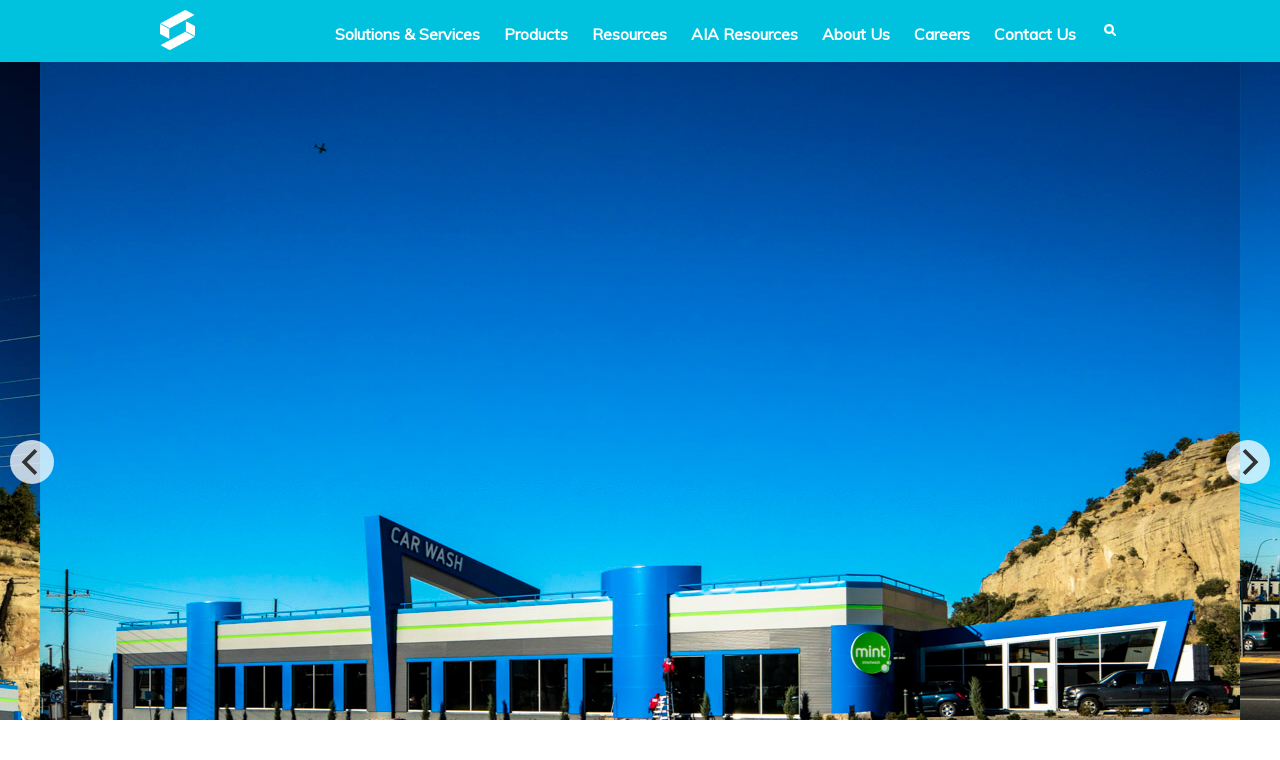

--- FILE ---
content_type: text/html; charset=UTF-8
request_url: https://sghconcepts.com/architect/howa-design/
body_size: 14950
content:
<!DOCTYPE HTML>
<html lang="en-US" class="no-js">
<head>
	<meta charset="UTF-8">
	<meta name="viewport" content="width=device-width,initial-scale=1.0">
	<meta property="og:title" content="HOWA Design Archives - SGH Concepts" />
	<meta property="og:description" content="You believe in creating buildings of enduring beauty and value. At SGH Concepts, our process is simple. We listen. We collaborate. We work alongside you to give form to your vision." /> 
	<meta property="og:type" content="website" />
	<meta property="fb:app_id" content="1411132025625185" />
	<link rel="apple-touch-icon" sizes="180x180" href="https://sghconcepts.com/wp-content/themes/sgh/icons/apple-touch-icon.png">
	<link rel="icon" type="image/png" sizes="32x32" href="https://sghconcepts.com/wp-content/themes/sgh/icons/favicon-32x32.png">
	<link rel="icon" type="image/png" sizes="16x16" href="https://sghconcepts.com/wp-content/themes/sgh/icons/favicon-16x16.png">
	<link rel="manifest" href="https://sghconcepts.com/wp-content/themes/sgh/icons/site.webmanifest">
	<link rel="mask-icon" href="https://sghconcepts.com/wp-content/themes/sgh/icons/safari-pinned-tab.svg" color="#11b8d8">
	<link rel="shortcut icon" href="https://sghconcepts.com/wp-content/themes/sgh/icons/favicon.ico">
	<meta name="msapplication-TileColor" content="#676767">
	<meta name="msapplication-config" content="https://sghconcepts.com/wp-content/themes/sgh/icons/browserconfig.xml">
	<meta name="theme-color" content="#ffffff">
	<meta name='robots' content='index, follow, max-image-preview:large, max-snippet:-1, max-video-preview:-1' />

	<!-- This site is optimized with the Yoast SEO plugin v26.8 - https://yoast.com/product/yoast-seo-wordpress/ -->
	<link rel="canonical" href="https://sghconcepts.com/architect/howa-design/" />
	<meta property="og:locale" content="en_US" />
	<meta property="og:type" content="article" />
	<meta property="og:title" content="HOWA Design Archives - SGH Concepts" />
	<meta property="og:url" content="https://sghconcepts.com/architect/howa-design/" />
	<meta property="og:site_name" content="SGH Concepts" />
	<meta name="twitter:card" content="summary_large_image" />
	<meta name="twitter:site" content="@sghconcepts" />
	<script type="application/ld+json" class="yoast-schema-graph">{"@context":"https://schema.org","@graph":[{"@type":"CollectionPage","@id":"https://sghconcepts.com/architect/howa-design/","url":"https://sghconcepts.com/architect/howa-design/","name":"HOWA Design Archives - SGH Concepts","isPartOf":{"@id":"https://sghconcepts.com/#website"},"primaryImageOfPage":{"@id":"https://sghconcepts.com/architect/howa-design/#primaryimage"},"image":{"@id":"https://sghconcepts.com/architect/howa-design/#primaryimage"},"thumbnailUrl":"https://sghconcepts.com/wp-content/uploads/2017/11/Mint-Smart-Wash_Citadel_170929-5669.jpg","breadcrumb":{"@id":"https://sghconcepts.com/architect/howa-design/#breadcrumb"},"inLanguage":"en-US"},{"@type":"ImageObject","inLanguage":"en-US","@id":"https://sghconcepts.com/architect/howa-design/#primaryimage","url":"https://sghconcepts.com/wp-content/uploads/2017/11/Mint-Smart-Wash_Citadel_170929-5669.jpg","contentUrl":"https://sghconcepts.com/wp-content/uploads/2017/11/Mint-Smart-Wash_Citadel_170929-5669.jpg","width":1200,"height":800,"caption":"Mint Smart Wash_Citadel_170929-5669"},{"@type":"BreadcrumbList","@id":"https://sghconcepts.com/architect/howa-design/#breadcrumb","itemListElement":[{"@type":"ListItem","position":1,"name":"Home","item":"https://sghconcepts.com/"},{"@type":"ListItem","position":2,"name":"HOWA Design"}]},{"@type":"WebSite","@id":"https://sghconcepts.com/#website","url":"https://sghconcepts.com/","name":"SGH Concepts","description":"Individualized architectural solutions, products, and services.","publisher":{"@id":"https://sghconcepts.com/#organization"},"potentialAction":[{"@type":"SearchAction","target":{"@type":"EntryPoint","urlTemplate":"https://sghconcepts.com/?s={search_term_string}"},"query-input":{"@type":"PropertyValueSpecification","valueRequired":true,"valueName":"search_term_string"}}],"inLanguage":"en-US"},{"@type":"Organization","@id":"https://sghconcepts.com/#organization","name":"SGH Concepts","url":"https://sghconcepts.com/","logo":{"@type":"ImageObject","inLanguage":"en-US","@id":"https://sghconcepts.com/#/schema/logo/image/","url":"https://dev-sgh.pantheonsite.io/wp-content/uploads/2024/05/SGHconcepts-Mark_3C-RGB.png","contentUrl":"https://dev-sgh.pantheonsite.io/wp-content/uploads/2024/05/SGHconcepts-Mark_3C-RGB.png","width":400,"height":430,"caption":"SGH Concepts"},"image":{"@id":"https://sghconcepts.com/#/schema/logo/image/"},"sameAs":["https://facebook.com/sghconcepts","https://x.com/sghconcepts","https://instagram.com/sghconcepts"]}]}</script>
	<!-- / Yoast SEO plugin. -->


<link rel='dns-prefetch' href='//sghconcepts.com' />
<link rel='dns-prefetch' href='//www.googletagmanager.com' />
<link rel="alternate" type="application/rss+xml" title="SGH Concepts &raquo; HOWA Design Architect Feed" href="https://sghconcepts.com/architect/howa-design/feed/" />
		<!-- This site uses the Google Analytics by MonsterInsights plugin v9.11.1 - Using Analytics tracking - https://www.monsterinsights.com/ -->
							<script src="//www.googletagmanager.com/gtag/js?id=G-2ZY4YP2T9Y"  data-cfasync="false" data-wpfc-render="false" type="text/javascript" async></script>
			<script data-cfasync="false" data-wpfc-render="false" type="text/javascript">
				var mi_version = '9.11.1';
				var mi_track_user = true;
				var mi_no_track_reason = '';
								var MonsterInsightsDefaultLocations = {"page_location":"https:\/\/sghconcepts.com\/architect\/howa-design\/"};
								if ( typeof MonsterInsightsPrivacyGuardFilter === 'function' ) {
					var MonsterInsightsLocations = (typeof MonsterInsightsExcludeQuery === 'object') ? MonsterInsightsPrivacyGuardFilter( MonsterInsightsExcludeQuery ) : MonsterInsightsPrivacyGuardFilter( MonsterInsightsDefaultLocations );
				} else {
					var MonsterInsightsLocations = (typeof MonsterInsightsExcludeQuery === 'object') ? MonsterInsightsExcludeQuery : MonsterInsightsDefaultLocations;
				}

								var disableStrs = [
										'ga-disable-G-2ZY4YP2T9Y',
									];

				/* Function to detect opted out users */
				function __gtagTrackerIsOptedOut() {
					for (var index = 0; index < disableStrs.length; index++) {
						if (document.cookie.indexOf(disableStrs[index] + '=true') > -1) {
							return true;
						}
					}

					return false;
				}

				/* Disable tracking if the opt-out cookie exists. */
				if (__gtagTrackerIsOptedOut()) {
					for (var index = 0; index < disableStrs.length; index++) {
						window[disableStrs[index]] = true;
					}
				}

				/* Opt-out function */
				function __gtagTrackerOptout() {
					for (var index = 0; index < disableStrs.length; index++) {
						document.cookie = disableStrs[index] + '=true; expires=Thu, 31 Dec 2099 23:59:59 UTC; path=/';
						window[disableStrs[index]] = true;
					}
				}

				if ('undefined' === typeof gaOptout) {
					function gaOptout() {
						__gtagTrackerOptout();
					}
				}
								window.dataLayer = window.dataLayer || [];

				window.MonsterInsightsDualTracker = {
					helpers: {},
					trackers: {},
				};
				if (mi_track_user) {
					function __gtagDataLayer() {
						dataLayer.push(arguments);
					}

					function __gtagTracker(type, name, parameters) {
						if (!parameters) {
							parameters = {};
						}

						if (parameters.send_to) {
							__gtagDataLayer.apply(null, arguments);
							return;
						}

						if (type === 'event') {
														parameters.send_to = monsterinsights_frontend.v4_id;
							var hookName = name;
							if (typeof parameters['event_category'] !== 'undefined') {
								hookName = parameters['event_category'] + ':' + name;
							}

							if (typeof MonsterInsightsDualTracker.trackers[hookName] !== 'undefined') {
								MonsterInsightsDualTracker.trackers[hookName](parameters);
							} else {
								__gtagDataLayer('event', name, parameters);
							}
							
						} else {
							__gtagDataLayer.apply(null, arguments);
						}
					}

					__gtagTracker('js', new Date());
					__gtagTracker('set', {
						'developer_id.dZGIzZG': true,
											});
					if ( MonsterInsightsLocations.page_location ) {
						__gtagTracker('set', MonsterInsightsLocations);
					}
										__gtagTracker('config', 'G-2ZY4YP2T9Y', {"forceSSL":"true","link_attribution":"true"} );
										window.gtag = __gtagTracker;										(function () {
						/* https://developers.google.com/analytics/devguides/collection/analyticsjs/ */
						/* ga and __gaTracker compatibility shim. */
						var noopfn = function () {
							return null;
						};
						var newtracker = function () {
							return new Tracker();
						};
						var Tracker = function () {
							return null;
						};
						var p = Tracker.prototype;
						p.get = noopfn;
						p.set = noopfn;
						p.send = function () {
							var args = Array.prototype.slice.call(arguments);
							args.unshift('send');
							__gaTracker.apply(null, args);
						};
						var __gaTracker = function () {
							var len = arguments.length;
							if (len === 0) {
								return;
							}
							var f = arguments[len - 1];
							if (typeof f !== 'object' || f === null || typeof f.hitCallback !== 'function') {
								if ('send' === arguments[0]) {
									var hitConverted, hitObject = false, action;
									if ('event' === arguments[1]) {
										if ('undefined' !== typeof arguments[3]) {
											hitObject = {
												'eventAction': arguments[3],
												'eventCategory': arguments[2],
												'eventLabel': arguments[4],
												'value': arguments[5] ? arguments[5] : 1,
											}
										}
									}
									if ('pageview' === arguments[1]) {
										if ('undefined' !== typeof arguments[2]) {
											hitObject = {
												'eventAction': 'page_view',
												'page_path': arguments[2],
											}
										}
									}
									if (typeof arguments[2] === 'object') {
										hitObject = arguments[2];
									}
									if (typeof arguments[5] === 'object') {
										Object.assign(hitObject, arguments[5]);
									}
									if ('undefined' !== typeof arguments[1].hitType) {
										hitObject = arguments[1];
										if ('pageview' === hitObject.hitType) {
											hitObject.eventAction = 'page_view';
										}
									}
									if (hitObject) {
										action = 'timing' === arguments[1].hitType ? 'timing_complete' : hitObject.eventAction;
										hitConverted = mapArgs(hitObject);
										__gtagTracker('event', action, hitConverted);
									}
								}
								return;
							}

							function mapArgs(args) {
								var arg, hit = {};
								var gaMap = {
									'eventCategory': 'event_category',
									'eventAction': 'event_action',
									'eventLabel': 'event_label',
									'eventValue': 'event_value',
									'nonInteraction': 'non_interaction',
									'timingCategory': 'event_category',
									'timingVar': 'name',
									'timingValue': 'value',
									'timingLabel': 'event_label',
									'page': 'page_path',
									'location': 'page_location',
									'title': 'page_title',
									'referrer' : 'page_referrer',
								};
								for (arg in args) {
																		if (!(!args.hasOwnProperty(arg) || !gaMap.hasOwnProperty(arg))) {
										hit[gaMap[arg]] = args[arg];
									} else {
										hit[arg] = args[arg];
									}
								}
								return hit;
							}

							try {
								f.hitCallback();
							} catch (ex) {
							}
						};
						__gaTracker.create = newtracker;
						__gaTracker.getByName = newtracker;
						__gaTracker.getAll = function () {
							return [];
						};
						__gaTracker.remove = noopfn;
						__gaTracker.loaded = true;
						window['__gaTracker'] = __gaTracker;
					})();
									} else {
										console.log("");
					(function () {
						function __gtagTracker() {
							return null;
						}

						window['__gtagTracker'] = __gtagTracker;
						window['gtag'] = __gtagTracker;
					})();
									}
			</script>
							<!-- / Google Analytics by MonsterInsights -->
		<style id='wp-img-auto-sizes-contain-inline-css' type='text/css'>
img:is([sizes=auto i],[sizes^="auto," i]){contain-intrinsic-size:3000px 1500px}
/*# sourceURL=wp-img-auto-sizes-contain-inline-css */
</style>
<style id='wp-emoji-styles-inline-css' type='text/css'>

	img.wp-smiley, img.emoji {
		display: inline !important;
		border: none !important;
		box-shadow: none !important;
		height: 1em !important;
		width: 1em !important;
		margin: 0 0.07em !important;
		vertical-align: -0.1em !important;
		background: none !important;
		padding: 0 !important;
	}
/*# sourceURL=wp-emoji-styles-inline-css */
</style>
<style id='wp-block-library-inline-css' type='text/css'>
:root{--wp-block-synced-color:#7a00df;--wp-block-synced-color--rgb:122,0,223;--wp-bound-block-color:var(--wp-block-synced-color);--wp-editor-canvas-background:#ddd;--wp-admin-theme-color:#007cba;--wp-admin-theme-color--rgb:0,124,186;--wp-admin-theme-color-darker-10:#006ba1;--wp-admin-theme-color-darker-10--rgb:0,107,160.5;--wp-admin-theme-color-darker-20:#005a87;--wp-admin-theme-color-darker-20--rgb:0,90,135;--wp-admin-border-width-focus:2px}@media (min-resolution:192dpi){:root{--wp-admin-border-width-focus:1.5px}}.wp-element-button{cursor:pointer}:root .has-very-light-gray-background-color{background-color:#eee}:root .has-very-dark-gray-background-color{background-color:#313131}:root .has-very-light-gray-color{color:#eee}:root .has-very-dark-gray-color{color:#313131}:root .has-vivid-green-cyan-to-vivid-cyan-blue-gradient-background{background:linear-gradient(135deg,#00d084,#0693e3)}:root .has-purple-crush-gradient-background{background:linear-gradient(135deg,#34e2e4,#4721fb 50%,#ab1dfe)}:root .has-hazy-dawn-gradient-background{background:linear-gradient(135deg,#faaca8,#dad0ec)}:root .has-subdued-olive-gradient-background{background:linear-gradient(135deg,#fafae1,#67a671)}:root .has-atomic-cream-gradient-background{background:linear-gradient(135deg,#fdd79a,#004a59)}:root .has-nightshade-gradient-background{background:linear-gradient(135deg,#330968,#31cdcf)}:root .has-midnight-gradient-background{background:linear-gradient(135deg,#020381,#2874fc)}:root{--wp--preset--font-size--normal:16px;--wp--preset--font-size--huge:42px}.has-regular-font-size{font-size:1em}.has-larger-font-size{font-size:2.625em}.has-normal-font-size{font-size:var(--wp--preset--font-size--normal)}.has-huge-font-size{font-size:var(--wp--preset--font-size--huge)}.has-text-align-center{text-align:center}.has-text-align-left{text-align:left}.has-text-align-right{text-align:right}.has-fit-text{white-space:nowrap!important}#end-resizable-editor-section{display:none}.aligncenter{clear:both}.items-justified-left{justify-content:flex-start}.items-justified-center{justify-content:center}.items-justified-right{justify-content:flex-end}.items-justified-space-between{justify-content:space-between}.screen-reader-text{border:0;clip-path:inset(50%);height:1px;margin:-1px;overflow:hidden;padding:0;position:absolute;width:1px;word-wrap:normal!important}.screen-reader-text:focus{background-color:#ddd;clip-path:none;color:#444;display:block;font-size:1em;height:auto;left:5px;line-height:normal;padding:15px 23px 14px;text-decoration:none;top:5px;width:auto;z-index:100000}html :where(.has-border-color){border-style:solid}html :where([style*=border-top-color]){border-top-style:solid}html :where([style*=border-right-color]){border-right-style:solid}html :where([style*=border-bottom-color]){border-bottom-style:solid}html :where([style*=border-left-color]){border-left-style:solid}html :where([style*=border-width]){border-style:solid}html :where([style*=border-top-width]){border-top-style:solid}html :where([style*=border-right-width]){border-right-style:solid}html :where([style*=border-bottom-width]){border-bottom-style:solid}html :where([style*=border-left-width]){border-left-style:solid}html :where(img[class*=wp-image-]){height:auto;max-width:100%}:where(figure){margin:0 0 1em}html :where(.is-position-sticky){--wp-admin--admin-bar--position-offset:var(--wp-admin--admin-bar--height,0px)}@media screen and (max-width:600px){html :where(.is-position-sticky){--wp-admin--admin-bar--position-offset:0px}}

/*# sourceURL=wp-block-library-inline-css */
</style><style id='global-styles-inline-css' type='text/css'>
:root{--wp--preset--aspect-ratio--square: 1;--wp--preset--aspect-ratio--4-3: 4/3;--wp--preset--aspect-ratio--3-4: 3/4;--wp--preset--aspect-ratio--3-2: 3/2;--wp--preset--aspect-ratio--2-3: 2/3;--wp--preset--aspect-ratio--16-9: 16/9;--wp--preset--aspect-ratio--9-16: 9/16;--wp--preset--color--black: #000000;--wp--preset--color--cyan-bluish-gray: #abb8c3;--wp--preset--color--white: #ffffff;--wp--preset--color--pale-pink: #f78da7;--wp--preset--color--vivid-red: #cf2e2e;--wp--preset--color--luminous-vivid-orange: #ff6900;--wp--preset--color--luminous-vivid-amber: #fcb900;--wp--preset--color--light-green-cyan: #7bdcb5;--wp--preset--color--vivid-green-cyan: #00d084;--wp--preset--color--pale-cyan-blue: #8ed1fc;--wp--preset--color--vivid-cyan-blue: #0693e3;--wp--preset--color--vivid-purple: #9b51e0;--wp--preset--gradient--vivid-cyan-blue-to-vivid-purple: linear-gradient(135deg,rgb(6,147,227) 0%,rgb(155,81,224) 100%);--wp--preset--gradient--light-green-cyan-to-vivid-green-cyan: linear-gradient(135deg,rgb(122,220,180) 0%,rgb(0,208,130) 100%);--wp--preset--gradient--luminous-vivid-amber-to-luminous-vivid-orange: linear-gradient(135deg,rgb(252,185,0) 0%,rgb(255,105,0) 100%);--wp--preset--gradient--luminous-vivid-orange-to-vivid-red: linear-gradient(135deg,rgb(255,105,0) 0%,rgb(207,46,46) 100%);--wp--preset--gradient--very-light-gray-to-cyan-bluish-gray: linear-gradient(135deg,rgb(238,238,238) 0%,rgb(169,184,195) 100%);--wp--preset--gradient--cool-to-warm-spectrum: linear-gradient(135deg,rgb(74,234,220) 0%,rgb(151,120,209) 20%,rgb(207,42,186) 40%,rgb(238,44,130) 60%,rgb(251,105,98) 80%,rgb(254,248,76) 100%);--wp--preset--gradient--blush-light-purple: linear-gradient(135deg,rgb(255,206,236) 0%,rgb(152,150,240) 100%);--wp--preset--gradient--blush-bordeaux: linear-gradient(135deg,rgb(254,205,165) 0%,rgb(254,45,45) 50%,rgb(107,0,62) 100%);--wp--preset--gradient--luminous-dusk: linear-gradient(135deg,rgb(255,203,112) 0%,rgb(199,81,192) 50%,rgb(65,88,208) 100%);--wp--preset--gradient--pale-ocean: linear-gradient(135deg,rgb(255,245,203) 0%,rgb(182,227,212) 50%,rgb(51,167,181) 100%);--wp--preset--gradient--electric-grass: linear-gradient(135deg,rgb(202,248,128) 0%,rgb(113,206,126) 100%);--wp--preset--gradient--midnight: linear-gradient(135deg,rgb(2,3,129) 0%,rgb(40,116,252) 100%);--wp--preset--font-size--small: 13px;--wp--preset--font-size--medium: 20px;--wp--preset--font-size--large: 36px;--wp--preset--font-size--x-large: 42px;--wp--preset--spacing--20: 0.44rem;--wp--preset--spacing--30: 0.67rem;--wp--preset--spacing--40: 1rem;--wp--preset--spacing--50: 1.5rem;--wp--preset--spacing--60: 2.25rem;--wp--preset--spacing--70: 3.38rem;--wp--preset--spacing--80: 5.06rem;--wp--preset--shadow--natural: 6px 6px 9px rgba(0, 0, 0, 0.2);--wp--preset--shadow--deep: 12px 12px 50px rgba(0, 0, 0, 0.4);--wp--preset--shadow--sharp: 6px 6px 0px rgba(0, 0, 0, 0.2);--wp--preset--shadow--outlined: 6px 6px 0px -3px rgb(255, 255, 255), 6px 6px rgb(0, 0, 0);--wp--preset--shadow--crisp: 6px 6px 0px rgb(0, 0, 0);}:where(.is-layout-flex){gap: 0.5em;}:where(.is-layout-grid){gap: 0.5em;}body .is-layout-flex{display: flex;}.is-layout-flex{flex-wrap: wrap;align-items: center;}.is-layout-flex > :is(*, div){margin: 0;}body .is-layout-grid{display: grid;}.is-layout-grid > :is(*, div){margin: 0;}:where(.wp-block-columns.is-layout-flex){gap: 2em;}:where(.wp-block-columns.is-layout-grid){gap: 2em;}:where(.wp-block-post-template.is-layout-flex){gap: 1.25em;}:where(.wp-block-post-template.is-layout-grid){gap: 1.25em;}.has-black-color{color: var(--wp--preset--color--black) !important;}.has-cyan-bluish-gray-color{color: var(--wp--preset--color--cyan-bluish-gray) !important;}.has-white-color{color: var(--wp--preset--color--white) !important;}.has-pale-pink-color{color: var(--wp--preset--color--pale-pink) !important;}.has-vivid-red-color{color: var(--wp--preset--color--vivid-red) !important;}.has-luminous-vivid-orange-color{color: var(--wp--preset--color--luminous-vivid-orange) !important;}.has-luminous-vivid-amber-color{color: var(--wp--preset--color--luminous-vivid-amber) !important;}.has-light-green-cyan-color{color: var(--wp--preset--color--light-green-cyan) !important;}.has-vivid-green-cyan-color{color: var(--wp--preset--color--vivid-green-cyan) !important;}.has-pale-cyan-blue-color{color: var(--wp--preset--color--pale-cyan-blue) !important;}.has-vivid-cyan-blue-color{color: var(--wp--preset--color--vivid-cyan-blue) !important;}.has-vivid-purple-color{color: var(--wp--preset--color--vivid-purple) !important;}.has-black-background-color{background-color: var(--wp--preset--color--black) !important;}.has-cyan-bluish-gray-background-color{background-color: var(--wp--preset--color--cyan-bluish-gray) !important;}.has-white-background-color{background-color: var(--wp--preset--color--white) !important;}.has-pale-pink-background-color{background-color: var(--wp--preset--color--pale-pink) !important;}.has-vivid-red-background-color{background-color: var(--wp--preset--color--vivid-red) !important;}.has-luminous-vivid-orange-background-color{background-color: var(--wp--preset--color--luminous-vivid-orange) !important;}.has-luminous-vivid-amber-background-color{background-color: var(--wp--preset--color--luminous-vivid-amber) !important;}.has-light-green-cyan-background-color{background-color: var(--wp--preset--color--light-green-cyan) !important;}.has-vivid-green-cyan-background-color{background-color: var(--wp--preset--color--vivid-green-cyan) !important;}.has-pale-cyan-blue-background-color{background-color: var(--wp--preset--color--pale-cyan-blue) !important;}.has-vivid-cyan-blue-background-color{background-color: var(--wp--preset--color--vivid-cyan-blue) !important;}.has-vivid-purple-background-color{background-color: var(--wp--preset--color--vivid-purple) !important;}.has-black-border-color{border-color: var(--wp--preset--color--black) !important;}.has-cyan-bluish-gray-border-color{border-color: var(--wp--preset--color--cyan-bluish-gray) !important;}.has-white-border-color{border-color: var(--wp--preset--color--white) !important;}.has-pale-pink-border-color{border-color: var(--wp--preset--color--pale-pink) !important;}.has-vivid-red-border-color{border-color: var(--wp--preset--color--vivid-red) !important;}.has-luminous-vivid-orange-border-color{border-color: var(--wp--preset--color--luminous-vivid-orange) !important;}.has-luminous-vivid-amber-border-color{border-color: var(--wp--preset--color--luminous-vivid-amber) !important;}.has-light-green-cyan-border-color{border-color: var(--wp--preset--color--light-green-cyan) !important;}.has-vivid-green-cyan-border-color{border-color: var(--wp--preset--color--vivid-green-cyan) !important;}.has-pale-cyan-blue-border-color{border-color: var(--wp--preset--color--pale-cyan-blue) !important;}.has-vivid-cyan-blue-border-color{border-color: var(--wp--preset--color--vivid-cyan-blue) !important;}.has-vivid-purple-border-color{border-color: var(--wp--preset--color--vivid-purple) !important;}.has-vivid-cyan-blue-to-vivid-purple-gradient-background{background: var(--wp--preset--gradient--vivid-cyan-blue-to-vivid-purple) !important;}.has-light-green-cyan-to-vivid-green-cyan-gradient-background{background: var(--wp--preset--gradient--light-green-cyan-to-vivid-green-cyan) !important;}.has-luminous-vivid-amber-to-luminous-vivid-orange-gradient-background{background: var(--wp--preset--gradient--luminous-vivid-amber-to-luminous-vivid-orange) !important;}.has-luminous-vivid-orange-to-vivid-red-gradient-background{background: var(--wp--preset--gradient--luminous-vivid-orange-to-vivid-red) !important;}.has-very-light-gray-to-cyan-bluish-gray-gradient-background{background: var(--wp--preset--gradient--very-light-gray-to-cyan-bluish-gray) !important;}.has-cool-to-warm-spectrum-gradient-background{background: var(--wp--preset--gradient--cool-to-warm-spectrum) !important;}.has-blush-light-purple-gradient-background{background: var(--wp--preset--gradient--blush-light-purple) !important;}.has-blush-bordeaux-gradient-background{background: var(--wp--preset--gradient--blush-bordeaux) !important;}.has-luminous-dusk-gradient-background{background: var(--wp--preset--gradient--luminous-dusk) !important;}.has-pale-ocean-gradient-background{background: var(--wp--preset--gradient--pale-ocean) !important;}.has-electric-grass-gradient-background{background: var(--wp--preset--gradient--electric-grass) !important;}.has-midnight-gradient-background{background: var(--wp--preset--gradient--midnight) !important;}.has-small-font-size{font-size: var(--wp--preset--font-size--small) !important;}.has-medium-font-size{font-size: var(--wp--preset--font-size--medium) !important;}.has-large-font-size{font-size: var(--wp--preset--font-size--large) !important;}.has-x-large-font-size{font-size: var(--wp--preset--font-size--x-large) !important;}
/*# sourceURL=global-styles-inline-css */
</style>

<style id='classic-theme-styles-inline-css' type='text/css'>
/*! This file is auto-generated */
.wp-block-button__link{color:#fff;background-color:#32373c;border-radius:9999px;box-shadow:none;text-decoration:none;padding:calc(.667em + 2px) calc(1.333em + 2px);font-size:1.125em}.wp-block-file__button{background:#32373c;color:#fff;text-decoration:none}
/*# sourceURL=/wp-includes/css/classic-themes.min.css */
</style>
<link rel='stylesheet' id='wpsl-styles-css' href='https://sghconcepts.com/wp-content/plugins/wp-store-locator/css/styles.min.css?ver=2.2.261' type='text/css' media='all' />
<link rel='stylesheet' id='style-css' href='https://sghconcepts.com/wp-content/themes/sgh/css/style.css?ver=1769277841' type='text/css' media='all' />
<link rel='stylesheet' id='print-css' href='https://sghconcepts.com/wp-content/themes/sgh/css/print.css?ver=6.9' type='text/css' media='print' />
<link rel='stylesheet' id='portable-css' href='https://sghconcepts.com/wp-content/themes/sgh/css/portable.css?ver=20260124pm' type='text/css' media='all' />
<link rel='stylesheet' id='flickity-css' href='https://sghconcepts.com/wp-content/themes/sgh/css/flickity.min.css?ver=6.9' type='text/css' media='all' />
<link rel='stylesheet' id='fonts-css' href='https://sghconcepts.com/wp-content/themes/sgh/css/MyFontsWebfontsKit.css?ver=6.9' type='text/css' media='all' />
<link rel='stylesheet' id='featherlight-css' href='https://sghconcepts.com/wp-content/themes/sgh/css/featherlight.min.css?ver=6.9' type='text/css' media='all' />
<script type="text/javascript" src="https://sghconcepts.com/wp-content/plugins/google-analytics-for-wordpress/assets/js/frontend-gtag.min.js?ver=9.11.1" id="monsterinsights-frontend-script-js" async="async" data-wp-strategy="async"></script>
<script data-cfasync="false" data-wpfc-render="false" type="text/javascript" id='monsterinsights-frontend-script-js-extra'>/* <![CDATA[ */
var monsterinsights_frontend = {"js_events_tracking":"true","download_extensions":"doc,pdf,ppt,zip,xls,docx,pptx,xlsx","inbound_paths":"[{\"path\":\"\\\/go\\\/\",\"label\":\"affiliate\"},{\"path\":\"\\\/recommend\\\/\",\"label\":\"affiliate\"}]","home_url":"https:\/\/sghconcepts.com","hash_tracking":"false","v4_id":"G-2ZY4YP2T9Y"};/* ]]> */
</script>
<script type="text/javascript" src="https://sghconcepts.com/wp-includes/js/jquery/jquery.min.js?ver=3.7.1" id="jquery-core-js"></script>
<script type="text/javascript" src="https://sghconcepts.com/wp-includes/js/jquery/jquery-migrate.min.js?ver=3.4.1" id="jquery-migrate-js"></script>

<!-- Google tag (gtag.js) snippet added by Site Kit -->
<!-- Google Analytics snippet added by Site Kit -->
<script type="text/javascript" src="https://www.googletagmanager.com/gtag/js?id=G-2ZY4YP2T9Y" id="google_gtagjs-js" async></script>
<script type="text/javascript" id="google_gtagjs-js-after">
/* <![CDATA[ */
window.dataLayer = window.dataLayer || [];function gtag(){dataLayer.push(arguments);}
gtag("set","linker",{"domains":["sghconcepts.com"]});
gtag("js", new Date());
gtag("set", "developer_id.dZTNiMT", true);
gtag("config", "G-2ZY4YP2T9Y");
//# sourceURL=google_gtagjs-js-after
/* ]]> */
</script>
<link rel="https://api.w.org/" href="https://sghconcepts.com/wp-json/" /><link rel="alternate" title="JSON" type="application/json" href="https://sghconcepts.com/wp-json/wp/v2/architect/195" /><link rel="EditURI" type="application/rsd+xml" title="RSD" href="https://sghconcepts.com/xmlrpc.php?rsd" />
<meta name="generator" content="WordPress 6.9" />
<meta name="generator" content="Site Kit by Google 1.170.0" />
<!-- Google Tag Manager snippet added by Site Kit -->
<script type="text/javascript">
/* <![CDATA[ */

			( function( w, d, s, l, i ) {
				w[l] = w[l] || [];
				w[l].push( {'gtm.start': new Date().getTime(), event: 'gtm.js'} );
				var f = d.getElementsByTagName( s )[0],
					j = d.createElement( s ), dl = l != 'dataLayer' ? '&l=' + l : '';
				j.async = true;
				j.src = 'https://www.googletagmanager.com/gtm.js?id=' + i + dl;
				f.parentNode.insertBefore( j, f );
			} )( window, document, 'script', 'dataLayer', 'GTM-KVGDZKC' );
			
/* ]]> */
</script>

<!-- End Google Tag Manager snippet added by Site Kit -->
	<title>HOWA Design Archives - SGH Concepts</title>
	<link href="https://fonts.googleapis.com/css?family=Montserrat|Muli" rel="stylesheet">
	<script>
		(function(i,s,o,g,r,a,m){i['GoogleAnalyticsObject']=r;i[r]=i[r]||function(){
		(i[r].q=i[r].q||[]).push(arguments)},i[r].l=1*new Date();a=s.createElement(o),
		m=s.getElementsByTagName(o)[0];a.async=1;a.src=g;m.parentNode.insertBefore(a,m)
		})(window,document,'script','https://www.google-analytics.com/analytics.js','ga');

		ga('create', 'UA-67626115-2', 'auto');
		ga('send', 'pageview');
	</script>
</head>
<body class="archive tax-architect term-howa-design term-195 wp-theme-sgh">
				<header id="hero" class="cf">
			<header id="global-header">
			<div class="cw cf">
				<div class="region-navigation cf">
					<div id="block-block-4" class="cf">
						<a href="/" title="SGH Home" rel="home" id="logo">
							<img src="/wp-content/uploads/2021/08/sites_default_themes_sgh_images_logo-nav-rev.png" alt="Home"/>
						</a>
					</div>
					<div id="block-menu-block-1" class="block block-menu-block cf">
						<div class="content cf">
							<div class="menu-block-wrapper menu-block-1 menu-name-main-menu parent-mlid-0 menu-level-1">
									<div class="menu-main-menu-container"><ul id="menu-main-menu" class="cf"><li id="menu-item-4858" class="menu-item menu-item-type-custom menu-item-object-custom menu-item-has-children menu-item-4858"><a>Solutions &#038; Services</a>
<ul class="sub-menu">
	<li id="menu-item-1567" class="menu-item menu-item-type-post_type menu-item-object-service menu-item-1567"><a href="https://sghconcepts.com/service/brake-metal-fabrication/">Brake Metal &amp; Flashing Fabrication Services</a></li>
	<li id="menu-item-1716" class="menu-item menu-item-type-post_type menu-item-object-service menu-item-1716"><a href="https://sghconcepts.com/service/brand-integration/">Brand Integration</a></li>
	<li id="menu-item-4853" class="menu-item menu-item-type-custom menu-item-object-custom menu-item-4853"><a href="https://sghconcepts.com/service/cnc-fabrication-service/">CNC Fabrication Services</a></li>
	<li id="menu-item-1528" class="menu-item menu-item-type-post_type menu-item-object-service menu-item-1528"><a href="https://sghconcepts.com/service/design-assist/">Design Assist</a></li>
	<li id="menu-item-1529" class="menu-item menu-item-type-post_type menu-item-object-service menu-item-1529"><a href="https://sghconcepts.com/service/detailing-assistance/">Detailing Assistance</a></li>
	<li id="menu-item-1534" class="menu-item menu-item-type-post_type menu-item-object-service menu-item-1534"><a href="https://sghconcepts.com/service/installation/">Installation</a></li>
	<li id="menu-item-4776" class="menu-item menu-item-type-custom menu-item-object-custom menu-item-4776"><a href="https://sghconcepts.com/service/kawneer-fabrication-services/">Kawneer Fabrication Services</a></li>
	<li id="menu-item-1530" class="menu-item menu-item-type-post_type menu-item-object-service menu-item-1530"><a href="https://sghconcepts.com/service/preliminary-budgets/">Preliminary Budgets</a></li>
	<li id="menu-item-1531" class="menu-item menu-item-type-post_type menu-item-object-service menu-item-1531"><a href="https://sghconcepts.com/service/project-estimates/">Project Estimates</a></li>
	<li id="menu-item-1533" class="menu-item menu-item-type-post_type menu-item-object-service menu-item-1533"><a href="https://sghconcepts.com/service/project-management/">Project Management</a></li>
	<li id="menu-item-1535" class="menu-item menu-item-type-post_type menu-item-object-service menu-item-1535"><a href="https://sghconcepts.com/service/service-maintenance/">Service/Maintenance</a></li>
	<li id="menu-item-1532" class="menu-item menu-item-type-post_type menu-item-object-service menu-item-1532"><a href="https://sghconcepts.com/service/shop-drawings/">Shop Drawings</a></li>
	<li id="menu-item-1721" class="menu-item menu-item-type-post_type menu-item-object-service menu-item-1721"><a href="https://sghconcepts.com/service/skylights-daylighting-replacement-retrofit/">Skylights/Daylighting Replacement &amp; Retrofit</a></li>
</ul>
</li>
<li id="menu-item-1525" class="menu-item menu-item-type-post_type menu-item-object-page menu-item-has-children menu-item-1525"><a href="https://sghconcepts.com/products/">Products</a>
<ul class="sub-menu">
	<li id="menu-item-1587" class="menu-item menu-item-type-taxonomy menu-item-object-product_category menu-item-has-children menu-item-1587"><a href="https://sghconcepts.com/products/exterior-panel-systems/">Exterior Panel Systems</a>
	<ul class="sub-menu">
		<li id="menu-item-2011" class="menu-item menu-item-type-post_type menu-item-object-product menu-item-2011"><a href="https://sghconcepts.com/product/aplank/">A-Plank</a></li>
		<li id="menu-item-1591" class="menu-item menu-item-type-post_type menu-item-object-product menu-item-1591"><a href="https://sghconcepts.com/product/centria/">Centria</a></li>
		<li id="menu-item-3968" class="menu-item menu-item-type-post_type menu-item-object-product menu-item-3968"><a href="https://sghconcepts.com/product/flat-lock/">Flat Lock</a></li>
		<li id="menu-item-1594" class="menu-item menu-item-type-post_type menu-item-object-product menu-item-1594"><a href="https://sghconcepts.com/product/maibec-aluminum-panels/">Maibec Aluminum Panels</a></li>
		<li id="menu-item-1600" class="menu-item menu-item-type-post_type menu-item-object-product menu-item-1600"><a href="https://sghconcepts.com/product/nedzink/">NedZink</a></li>
		<li id="menu-item-1609" class="menu-item menu-item-type-post_type menu-item-object-product menu-item-1609"><a href="https://sghconcepts.com/product/swisspearl/">Swisspearl</a></li>
		<li id="menu-item-3995" class="menu-item menu-item-type-post_type menu-item-object-product menu-item-3995"><a href="https://sghconcepts.com/product/trespa/">Trespa</a></li>
		<li id="menu-item-4668" class="menu-item menu-item-type-post_type menu-item-object-product menu-item-4668"><a href="https://sghconcepts.com/product/zeeff/">Zeeff Panel Systems</a></li>
	</ul>
</li>
	<li id="menu-item-1584" class="menu-item menu-item-type-taxonomy menu-item-object-product_category menu-item-has-children menu-item-1584"><a href="https://sghconcepts.com/products/acm-mcm-panel-systems/">ACM/MCM Panel Systems</a>
	<ul class="sub-menu">
		<li id="menu-item-1601" class="menu-item menu-item-type-post_type menu-item-object-product menu-item-1601"><a href="https://sghconcepts.com/product/revelar/">Revelar</a></li>
		<li id="menu-item-1603" class="menu-item menu-item-type-post_type menu-item-object-product menu-item-1603"><a href="https://sghconcepts.com/product/sieccoline/">Sieccoline</a></li>
	</ul>
</li>
	<li id="menu-item-1585" class="menu-item menu-item-type-taxonomy menu-item-object-product_category menu-item-has-children menu-item-1585"><a href="https://sghconcepts.com/products/backup-wall-system/">Backup Wall System</a>
	<ul class="sub-menu">
		<li id="menu-item-1597" class="menu-item menu-item-type-post_type menu-item-object-product menu-item-1597"><a href="https://sghconcepts.com/product/genwall/">Genwall</a></li>
		<li id="menu-item-1948" class="menu-item menu-item-type-post_type menu-item-object-product menu-item-1948"><a href="https://sghconcepts.com/product/strongirt/">StronGirt</a></li>
		<li id="menu-item-1610" class="menu-item menu-item-type-post_type menu-item-object-product menu-item-1610"><a href="https://sghconcepts.com/product/vaproshield/">VaproShield</a></li>
	</ul>
</li>
	<li id="menu-item-1586" class="menu-item menu-item-type-taxonomy menu-item-object-product_category menu-item-has-children menu-item-1586"><a href="https://sghconcepts.com/products/daylighting-window-systems/">Daylighting/Window Systems</a>
	<ul class="sub-menu">
		<li id="menu-item-1598" class="menu-item menu-item-type-post_type menu-item-object-product menu-item-1598"><a href="https://sghconcepts.com/product/kalwall/">Kalwall</a></li>
		<li id="menu-item-1607" class="menu-item menu-item-type-post_type menu-item-object-product menu-item-1607"><a href="https://sghconcepts.com/product/solatube-international-inc/">Solatube International Inc.</a></li>
		<li id="menu-item-1608" class="menu-item menu-item-type-post_type menu-item-object-product menu-item-1608"><a href="https://sghconcepts.com/product/structures-unlimited/">Structures Unlimited</a></li>
	</ul>
</li>
	<li id="menu-item-1588" class="menu-item menu-item-type-taxonomy menu-item-object-product_category menu-item-has-children menu-item-1588"><a href="https://sghconcepts.com/products/interior-products/">Interior Products</a>
	<ul class="sub-menu">
		<li id="menu-item-1599" class="menu-item menu-item-type-post_type menu-item-object-product menu-item-1599"><a href="https://sghconcepts.com/product/modernfold/">Modernfold</a></li>
		<li id="menu-item-1604" class="menu-item menu-item-type-post_type menu-item-object-product menu-item-1604"><a href="https://sghconcepts.com/product/skyfold/">Skyfold</a></li>
		<li id="menu-item-1606" class="menu-item menu-item-type-post_type menu-item-object-product menu-item-1606"><a href="https://sghconcepts.com/product/smoke-guard/">Smoke Guard</a></li>
	</ul>
</li>
	<li id="menu-item-1589" class="menu-item menu-item-type-taxonomy menu-item-object-product_category menu-item-has-children menu-item-1589"><a href="https://sghconcepts.com/products/other-products/">Other Products</a>
	<ul class="sub-menu">
		<li id="menu-item-1592" class="menu-item menu-item-type-post_type menu-item-object-product menu-item-1592"><a href="https://sghconcepts.com/product/custom-products/">Custom Products</a></li>
		<li id="menu-item-4775" class="menu-item menu-item-type-post_type menu-item-object-product menu-item-4775"><a href="https://sghconcepts.com/product/kawneer/">Kawneer</a></li>
		<li id="menu-item-1602" class="menu-item menu-item-type-post_type menu-item-object-product menu-item-1602"><a href="https://sghconcepts.com/product/sentech/">Sentech</a></li>
	</ul>
</li>
</ul>
</li>
<li id="menu-item-1526" class="menu-item menu-item-type-post_type menu-item-object-page menu-item-has-children menu-item-1526"><a href="https://sghconcepts.com/resources/">Resources</a>
<ul class="sub-menu">
	<li id="menu-item-1544" class="menu-item menu-item-type-post_type menu-item-object-page menu-item-1544"><a href="https://sghconcepts.com/resources/gallery/">Gallery</a></li>
	<li id="menu-item-1549" class="menu-item menu-item-type-post_type menu-item-object-page menu-item-1549"><a href="https://sghconcepts.com/resources/literature/">Literature</a></li>
	<li id="menu-item-3474" class="menu-item menu-item-type-post_type menu-item-object-page menu-item-3474"><a href="https://sghconcepts.com/resources/privacy-policy/">Privacy Policy</a></li>
</ul>
</li>
<li id="menu-item-2948" class="menu-item menu-item-type-post_type menu-item-object-page menu-item-2948"><a href="https://sghconcepts.com/aia-resources/">AIA Resources</a></li>
<li id="menu-item-1536" class="menu-item menu-item-type-post_type menu-item-object-page menu-item-has-children menu-item-1536"><a href="https://sghconcepts.com/about/">About Us</a>
<ul class="sub-menu">
	<li id="menu-item-1800" class="menu-item menu-item-type-post_type menu-item-object-page menu-item-1800"><a href="https://sghconcepts.com/omaha-ne/">Omaha, NE</a></li>
	<li id="menu-item-1805" class="menu-item menu-item-type-post_type menu-item-object-page menu-item-1805"><a href="https://sghconcepts.com/billings-mt/">Billings, MT</a></li>
	<li id="menu-item-1799" class="menu-item menu-item-type-post_type menu-item-object-page menu-item-1799"><a href="https://sghconcepts.com/denver-co/">Denver, CO</a></li>
	<li id="menu-item-1806" class="menu-item menu-item-type-post_type menu-item-object-page menu-item-1806"><a href="https://sghconcepts.com/des-moines/">Des Moines, IA</a></li>
	<li id="menu-item-1798" class="menu-item menu-item-type-post_type menu-item-object-page menu-item-1798"><a href="https://sghconcepts.com/kansas-city-mo/">Kansas City, MO</a></li>
	<li id="menu-item-1797" class="menu-item menu-item-type-post_type menu-item-object-page menu-item-1797"><a href="https://sghconcepts.com/minneapolis-mn/">Minneapolis, MN</a></li>
	<li id="menu-item-1553" class="menu-item menu-item-type-post_type menu-item-object-page menu-item-1553"><a href="https://sghconcepts.com/wichita-ks/">Wichita, KS</a></li>
	<li id="menu-item-1547" class="menu-item menu-item-type-post_type menu-item-object-page menu-item-1547"><a href="https://sghconcepts.com/affiliations/">Affiliations</a></li>
	<li id="menu-item-1548" class="menu-item menu-item-type-post_type menu-item-object-page menu-item-1548"><a href="https://sghconcepts.com/associated-companies/">Divisions &amp; Associated Companies</a></li>
</ul>
</li>
<li id="menu-item-1551" class="menu-item menu-item-type-custom menu-item-object-custom menu-item-has-children menu-item-1551"><a target="_blank" href="https://secure6.saashr.com/ta/6194849.careers?CareersSearch=&#038;ein_id=102107008&#038;lang=en-US">Careers</a>
<ul class="sub-menu">
	<li id="menu-item-3154" class="menu-item menu-item-type-custom menu-item-object-custom menu-item-3154"><a target="_blank" href="https://secure6.saashr.com/ta/6194849.careers?CareersSearch=&#038;ein_id=102107008&#038;lang=en-US">Work With Us (Job Applications)</a></li>
	<li id="menu-item-3153" class="menu-item menu-item-type-custom menu-item-object-custom menu-item-3153"><a href="http://sghredglaze.com/login">Employee Portal Login</a></li>
</ul>
</li>
<li id="menu-item-1545" class="menu-item menu-item-type-post_type menu-item-object-page menu-item-1545"><a href="https://sghconcepts.com/contact-us/">Contact Us</a></li>
<li class="last leaf menu-mlid-571 js-processed"><a><span class="icon"><form role="search"  method="get" class="search-form" action="https://sghconcepts.com/">
	<label for="search-form-1">Search&hellip;</label>
	<input type="search" id="search-form-1" class="search-field" value="" name="s" />
	<input type="submit" class="search-submit" value="Search" />
</form>
</span></a></li></ul></div>							</div>
						</div>
					</div>
				</div>
			</div>
		</header>
					<div class="header-graphic-wrapper">
									<img  src="https://sghconcepts.com/wp-content/uploads/2017/11/Mint-Smart-Wash_Citadel_170929-5669-1200x800.jpg" alt="" class="background" loading="lazy" srcset="https://sghconcepts.com/wp-content/uploads/2017/11/Mint-Smart-Wash_Citadel_170929-5669.jpg 1200w, https://sghconcepts.com/wp-content/uploads/2017/11/Mint-Smart-Wash_Citadel_170929-5669-300x200.jpg 300w, https://sghconcepts.com/wp-content/uploads/2017/11/Mint-Smart-Wash_Citadel_170929-5669-1024x683.jpg 1024w, https://sghconcepts.com/wp-content/uploads/2017/11/Mint-Smart-Wash_Citadel_170929-5669-768x512.jpg 768w" sizes="(max-width: 1200px) 100vw, 1200px" /> 
									<img  src="https://sghconcepts.com/wp-content/uploads/2017/11/Mint-Smart-Wash_Citadel_170929-5677-1200x800.jpg" alt="" class="background" loading="lazy" srcset="https://sghconcepts.com/wp-content/uploads/2017/11/Mint-Smart-Wash_Citadel_170929-5677.jpg 1200w, https://sghconcepts.com/wp-content/uploads/2017/11/Mint-Smart-Wash_Citadel_170929-5677-300x200.jpg 300w, https://sghconcepts.com/wp-content/uploads/2017/11/Mint-Smart-Wash_Citadel_170929-5677-1024x683.jpg 1024w, https://sghconcepts.com/wp-content/uploads/2017/11/Mint-Smart-Wash_Citadel_170929-5677-768x512.jpg 768w" sizes="(max-width: 1200px) 100vw, 1200px" /> 
									<img  src="https://sghconcepts.com/wp-content/uploads/2017/11/Mint-Smart-Wash_Citadel_170929-5705-1200x800.jpg" alt="" class="background" loading="lazy" srcset="https://sghconcepts.com/wp-content/uploads/2017/11/Mint-Smart-Wash_Citadel_170929-5705.jpg 1200w, https://sghconcepts.com/wp-content/uploads/2017/11/Mint-Smart-Wash_Citadel_170929-5705-300x200.jpg 300w, https://sghconcepts.com/wp-content/uploads/2017/11/Mint-Smart-Wash_Citadel_170929-5705-1024x683.jpg 1024w, https://sghconcepts.com/wp-content/uploads/2017/11/Mint-Smart-Wash_Citadel_170929-5705-768x512.jpg 768w" sizes="(max-width: 1200px) 100vw, 1200px" /> 
							</div>
											<div class="overlay multiple">
							<div class="cw cf">
											<h1><span class="lead-in">SGH Concepts</span></h1>
														</div>
			</div>
			</header>
<section id="main" class="cw cf">			
	<div id="content" class="cf">
        <div class="sidebar-adjust">
			<div class="region region-content">
                <div id="block-system-main" class="block block-system cf">
                    <div class="content cf">
                        <div class="node node-service cf">
	                        <div class="content">
				                <div class="body">			
                                                                           
                                                                                                        </div>
                            </div>
                        </div>
                    </div>
                </div>
            </div>
        </div>
    </div> 
    <aside id="sidebar-second" class="sidebar cf">
	    <div class="region region-sidebar-second">
            <div id="dynamic_block_100" class="sidebar-content cf">
                <h2 align="center">Need more information?</h2>
                <p align="center"><a href="/contact-us">Contact us</a> to see what we can do to help!</p>
                <p align="center"><a class="button" href="/contact-us">Contact Us</a></p>
            </div> 
			        </div>
	</aside>
</section>
        <footer id="global-footer">
            <div class="region region-footer">
                <div id="block-block-12" class="block block-block contextual-links-region cf">
                    <div class="content cw cf">
                        <div class="contact">
                            <h2>Questions?</h2>
                            <a href="/contact-us" class="button">Contact Us</a>
                        </div>
                        <div class="telephone">
                            <h2><a href="tel:844-255-9393">844-255-9393</a></h2>
                        </div>
                        <div class="social">
                            <a href="https://www.linkedin.com/company/7801384" target="_blank">LinkedIn</a>
                            <a href="https://www.facebook.com/SGHconcepts" target="_blank">Facebook</a>
                            <a href="https://twitter.com/SGHconcepts" target="_blank">Twitter</a>
                            <a href="https://www.instagram.com/sghconcepts/" target="_blank">Instagram</a>
                        </div>
                    </div>
                </div>
                <div id="block-views-affiliations-block-1" class="block block-views contextual-links-region cf">
                    <div class="content cf">
                                <ul class="item-list">  
                                    <li class="affiliation">  
                                    <img src="/wp-content/uploads/2018/11/esop-logo.png" alt="ESOP">  </li>
                                    <li class="affiliation">  
                                    <img src="/wp-content/uploads/2018/11/aia.png" alt="The American Institute of Architects (AIA)">  </li>
                                    <li class="affiliation">  
                                    <img src="/wp-content/uploads/2018/11/csi.png" alt="The Construction Specifications Institute (CSI)">  </li>
                                    <li class="affiliation">  
                                    <img src="/wp-content/uploads/2018/11/AGC_MEMBER_Logo_grey.png" alt="Associated General Contractors (AGC)">  </li>
                                </ul>
                    </div>
                </div> 
                <div id="block-menu-block-3" class="block block-menu-block contextual-links-region cf">
                    <div class="content cw cf">
                        <div class="menu-block-wrapper menu-block-3 menu-name-main-menu parent-mlid-0 menu-level-1">
                            <div class="menu-menu-footer-menu-container"><ul id="menu-menu-footer-menu" class="menu"><li id="menu-item-1538" class="menu-item menu-item-type-post_type menu-item-object-page menu-item-1538"><a href="https://sghconcepts.com/products/">Products</a></li>
<li id="menu-item-1539" class="menu-item menu-item-type-post_type menu-item-object-page menu-item-1539"><a href="https://sghconcepts.com/solutions-services/">Solutions &amp; Services</a></li>
<li id="menu-item-1542" class="menu-item menu-item-type-post_type menu-item-object-page menu-item-1542"><a href="https://sghconcepts.com/resources/">Resources</a></li>
<li id="menu-item-1621" class="menu-item menu-item-type-post_type menu-item-object-page menu-item-1621"><a href="https://sghconcepts.com/about/">About Us</a></li>
<li id="menu-item-1543" class="menu-item menu-item-type-post_type menu-item-object-page menu-item-1543"><a href="https://sghconcepts.com/careers/">Careers</a></li>
<li id="menu-item-1622" class="menu-item menu-item-type-post_type menu-item-object-page menu-item-1622"><a href="https://sghconcepts.com/contact-us/">Contact Us</a></li>
<li class="last leaf menu-mlid-571 js-processed"><a><span class="icon"><form role="search"  method="get" class="search-form" action="https://sghconcepts.com/">
	<label for="search-form-2">Search&hellip;</label>
	<input type="search" id="search-form-2" class="search-field" value="" name="s" />
	<input type="submit" class="search-submit" value="Search" />
</form>
</span></a></li></ul></div>                        </div>
                    </div>
                </div>               
                <div id="block-views-business-locations-block-2" class="block block-views contextual-links-region cf">
                    <div class="content cw cf">
                        <a href="/" title="SGH Home" rel="home" id="footer-logo">
                            <img src="/wp-content/themes/sgh/images/logo-footer.png" title="SGH Home" rel="home" id="footer-logo">
                        </a>
                        <div class="locations cf">
                            <div class="view view-business-locations view-id-business_locations view-display-id-block_2 view-dom-id-2d2271e536e3ce3eaceab077fec23dc8">
                                <div class="attachment attachment-before">
		                            <div class="view view-business-locations view-id-business_locations view-display-id-attachment_1">
					                    <div class="view-main-wrapper">
				                            <div class="view-header">
			                                    <h2>Headquarters</h2>
		                                    </div>
								            <div class="view-content">
			                                    <div class="views-row views-row-1 views-row-odd views-row-first views-row-last">
                                                    <div class="views-field views-field-nothing">
                                                        <span class="field-content"><h3><a href="/contact">Omaha Headquarters</a></h3>
                                                            <span class="street-1">1111 Papillion Pkwy</span>
                                                            <span class="street-2"></span>
                                                            <span class="city">Omaha</span> <span class="state">NE</span> <span class="zip">68154</span>
                                                            <div class="phone-numbers">
                                                                <div class="item-list">
                                                                    <ol>
                                                                        <li class="first">P: 402.493.9393</li>
                                                                        <li>F: 402.493.5934</li>
                                                                        <li class="last">TF: 844.255.9393</li>
                                                                    </ol>
                                                                </div>
                                                            </div>
                                                        </span>
                                                    </div>
                                                </div>
                                            </div>
                                        </div>
                                    </div>
                                </div>
                                <div class="view-main-wrapper">
				                    <div class="view-header">
			                            <h2>Offices</h2>
		                            </div>
                                    <div class="view-content">
                                        <div class="location-wrapper">
                                            <ol class="location-list">          
                                                <li class="">  
                                                    <h3><a href="/contact">Billings</a></h3>  </li>
                                                    <li class="">  
                                                    <h3><a href="/contact">Denver</a></h3>  </li>
                                                    <li class="">  
                                                    <h3><a href="/contact">Des Moines</a></h3>  </li>
                                                    <li class="">  
                                                    <h3><a href="/contact">Kansas City</a></h3>  </li>
                                                    <li class="">  
                                                    <h3><a href="/contact">Minneapolis</a></h3>  </li>
                                                    <li class="">  
                                                    <h3><a href="/contact">Omaha Warehouse</a></h3>  </li>
                                                    <li class="">  
                                                    <h3><a href="/contact">Wichita</a></h3>  </li>
      </ol></div>		</div>
					</div>
                            </div>
                        </div>
                    </div>
                </div>
                <div id="block-block-3" class="block block-block contextual-links-region cf">
                    <div class="content cw cf">
                        <span class="copyright">©2021 SGH Concepts | A division of <a href="http://sghredglaze.com/" target="_blank" class="external-processed">SGH Redglaze</a> | <a href="/privacy-policy">Privacy Policy</a></span>
                    </div>
                </div>
            </div>
            <script type="speculationrules">
{"prefetch":[{"source":"document","where":{"and":[{"href_matches":"/*"},{"not":{"href_matches":["/wp-*.php","/wp-admin/*","/wp-content/uploads/*","/wp-content/*","/wp-content/plugins/*","/wp-content/themes/sgh/*","/*\\?(.+)"]}},{"not":{"selector_matches":"a[rel~=\"nofollow\"]"}},{"not":{"selector_matches":".no-prefetch, .no-prefetch a"}}]},"eagerness":"conservative"}]}
</script>
		<!-- Google Tag Manager (noscript) snippet added by Site Kit -->
		<noscript>
			<iframe src="https://www.googletagmanager.com/ns.html?id=GTM-KVGDZKC" height="0" width="0" style="display:none;visibility:hidden"></iframe>
		</noscript>
		<!-- End Google Tag Manager (noscript) snippet added by Site Kit -->
		<script type="text/javascript" src="https://sghconcepts.com/wp-content/themes/sgh/js/init-min.js?ver=1769277841" id="init-js"></script>
<script type="text/javascript" src="https://sghconcepts.com/wp-includes/js/imagesloaded.min.js?ver=5.0.0" id="imagesloaded-js"></script>
<script type="text/javascript" src="https://sghconcepts.com/wp-content/themes/sgh/js/featherlight.min.js?ver=6.9" id="featherlight-js"></script>
<script type="text/javascript" src="https://sghconcepts.com/wp-content/themes/sgh/js/flickity.pkgd.min.js?ver=6.9" id="flickity-js"></script>
<script type="text/javascript" src="https://sghconcepts.com/wp-content/themes/sgh/js/headervideo.js?ver=6.9" id="headervideo-js"></script>
<script type="text/javascript" src="https://sghconcepts.com/wp-content/themes/sgh/js/isotope.pkgd.min.js?ver=6.9" id="isotope-js"></script>
<script type="text/javascript" src="https://sghconcepts.com/wp-content/themes/sgh/js/jquery.touchSwipe.min.js?ver=6.9" id="touchSwipe-js"></script>
<script type="text/javascript" src="https://sghconcepts.com/wp-content/themes/sgh/js/modernizr.min.js?ver=6.9" id="modernizr-js"></script>
<script id="wp-emoji-settings" type="application/json">
{"baseUrl":"https://s.w.org/images/core/emoji/17.0.2/72x72/","ext":".png","svgUrl":"https://s.w.org/images/core/emoji/17.0.2/svg/","svgExt":".svg","source":{"concatemoji":"https://sghconcepts.com/wp-includes/js/wp-emoji-release.min.js?ver=6.9"}}
</script>
<script type="module">
/* <![CDATA[ */
/*! This file is auto-generated */
const a=JSON.parse(document.getElementById("wp-emoji-settings").textContent),o=(window._wpemojiSettings=a,"wpEmojiSettingsSupports"),s=["flag","emoji"];function i(e){try{var t={supportTests:e,timestamp:(new Date).valueOf()};sessionStorage.setItem(o,JSON.stringify(t))}catch(e){}}function c(e,t,n){e.clearRect(0,0,e.canvas.width,e.canvas.height),e.fillText(t,0,0);t=new Uint32Array(e.getImageData(0,0,e.canvas.width,e.canvas.height).data);e.clearRect(0,0,e.canvas.width,e.canvas.height),e.fillText(n,0,0);const a=new Uint32Array(e.getImageData(0,0,e.canvas.width,e.canvas.height).data);return t.every((e,t)=>e===a[t])}function p(e,t){e.clearRect(0,0,e.canvas.width,e.canvas.height),e.fillText(t,0,0);var n=e.getImageData(16,16,1,1);for(let e=0;e<n.data.length;e++)if(0!==n.data[e])return!1;return!0}function u(e,t,n,a){switch(t){case"flag":return n(e,"\ud83c\udff3\ufe0f\u200d\u26a7\ufe0f","\ud83c\udff3\ufe0f\u200b\u26a7\ufe0f")?!1:!n(e,"\ud83c\udde8\ud83c\uddf6","\ud83c\udde8\u200b\ud83c\uddf6")&&!n(e,"\ud83c\udff4\udb40\udc67\udb40\udc62\udb40\udc65\udb40\udc6e\udb40\udc67\udb40\udc7f","\ud83c\udff4\u200b\udb40\udc67\u200b\udb40\udc62\u200b\udb40\udc65\u200b\udb40\udc6e\u200b\udb40\udc67\u200b\udb40\udc7f");case"emoji":return!a(e,"\ud83e\u1fac8")}return!1}function f(e,t,n,a){let r;const o=(r="undefined"!=typeof WorkerGlobalScope&&self instanceof WorkerGlobalScope?new OffscreenCanvas(300,150):document.createElement("canvas")).getContext("2d",{willReadFrequently:!0}),s=(o.textBaseline="top",o.font="600 32px Arial",{});return e.forEach(e=>{s[e]=t(o,e,n,a)}),s}function r(e){var t=document.createElement("script");t.src=e,t.defer=!0,document.head.appendChild(t)}a.supports={everything:!0,everythingExceptFlag:!0},new Promise(t=>{let n=function(){try{var e=JSON.parse(sessionStorage.getItem(o));if("object"==typeof e&&"number"==typeof e.timestamp&&(new Date).valueOf()<e.timestamp+604800&&"object"==typeof e.supportTests)return e.supportTests}catch(e){}return null}();if(!n){if("undefined"!=typeof Worker&&"undefined"!=typeof OffscreenCanvas&&"undefined"!=typeof URL&&URL.createObjectURL&&"undefined"!=typeof Blob)try{var e="postMessage("+f.toString()+"("+[JSON.stringify(s),u.toString(),c.toString(),p.toString()].join(",")+"));",a=new Blob([e],{type:"text/javascript"});const r=new Worker(URL.createObjectURL(a),{name:"wpTestEmojiSupports"});return void(r.onmessage=e=>{i(n=e.data),r.terminate(),t(n)})}catch(e){}i(n=f(s,u,c,p))}t(n)}).then(e=>{for(const n in e)a.supports[n]=e[n],a.supports.everything=a.supports.everything&&a.supports[n],"flag"!==n&&(a.supports.everythingExceptFlag=a.supports.everythingExceptFlag&&a.supports[n]);var t;a.supports.everythingExceptFlag=a.supports.everythingExceptFlag&&!a.supports.flag,a.supports.everything||((t=a.source||{}).concatemoji?r(t.concatemoji):t.wpemoji&&t.twemoji&&(r(t.twemoji),r(t.wpemoji)))});
//# sourceURL=https://sghconcepts.com/wp-includes/js/wp-emoji-loader.min.js
/* ]]> */
</script>
        </footer>
    </body>
</html>


--- FILE ---
content_type: text/css
request_url: https://sghconcepts.com/wp-content/themes/sgh/css/style.css?ver=1769277841
body_size: 17054
content:
/* Color Scheme */
/*
	Primary
	Light-ish blue: #00c1de
	Darkish blue: #00758d
	Teal-ish blue: #0095a9
	Neutral grey: #b1a7a2
	Black substitute: #4c4844
	
	Secondary
	Light blue: #96daea
	Yellow/orange: #ffb600
	lighter grey: #d6d1ca
*/
/* General Styles */
html,body,div,span,applet,object,iframe,h1,h2,h3,h4,h5,h6,p,blockquote,pre,a,abbr,acronym,address,big,cite,code,del,dfn,em,img,ins,kbd,q,s,samp,small,strike,strong,sub,sup,tt,var,b,u,i,center,dl,dt,dd,ol,ul,li,fieldset,form,label,legend,table,caption,tbody,tfoot,thead,tr,th,td,article,aside,canvas,details,embed,figure,figcaption,footer,header,hgroup,menu,nav,output,ruby,section,summary,time,mark,audio,video{margin:0;padding:0;border:0;font-size:100%;font:inherit;vertical-align:baseline}article,aside,details,figcaption,figure,footer,header,hgroup,menu,nav,section{display:block}body{line-height:1}ol,ul{list-style:none}blockquote,q{quotes:none}blockquote:before,blockquote:after,q:before,q:after{content:'';content:none}table{border-collapse:collapse;border-spacing:0}.cf:before,.cf:after{content:"";display:table}.cf:after{clear:both}.cf{zoom:1}

html {
	-webkit-text-size-adjust: 100%;
}
html,
body {
	min-height:100%;
}
body {
	font-family: "Muli", sans-serif;
	font-size:16px;
	overflow-y:scroll;
}
p,
.field-type-paragraphs .field-item {
	margin:0 0 1em;
	line-height:1.5;
}
p:last-child,
.field-type-paragraphs .field-item:last-child {
	margin:0;
}
.node .content a {
	color:#00c1de;
}
.pagination {
	text-align:center;
}
h2{
	
}
h3{
	font-size:16px;
	font-weight:700;
}
h1 a,
h2 a,
h3 a {
	color:inherit;
	text-decoration: none;
}
strong {
	font-weight: 700;
}
blockquote p {
	display:inline;
}
span.label {
	font-weight: 700;
}
img {
	max-width:100% !important;
	height:auto;
}
.node .content ul,
#block-block-7 .content ul {
	list-style:disc;
	margin:20px 0;
	padding:0 0 0 35px;
}
.view-affiliations .item-list-wrapper .item-list{
 list-style: none;
}
.node .content ol {
	list-style:decimal;
	margin:20px 0;
	padding:0 0 0 35px;
}
.node .content li,
#block-block-7 .content li {
	margin:0 0 5px;
}
.content blockquote {
	color:#0075c9;
	font-size:18px;
	font-weight: 700;
	line-height:1.3;
	width:80%;
	margin:20px auto;
	quotes: "“" "”" "‘" "’";
}
.content blockquote:before {
	content: open-quote;
}
.content blockquote:after {
	content: close-quote;
}
.cw {
	width:960px;
	margin:0 auto;
	box-sizing:border-box;
	-moz-box-sizing:border-box;
}
.lead-in {
	display:block;
	color:#00758d;
	font-weight: 700;
}
.js .js-views-filters,
.js #content-search {
	background:#cccccc;
	padding:10px;
	display: none;
}
.js .js-views-filters label {
	font-size:14px;
	line-height:1.7;
	color:#6a6a6a;
	font-weight: 700;
}
.search-form {
	margin-bottom:20px;
}
.search-form .form-item {
	display:block;
	width:80%;
	float:left;
	margin:0 auto;
}
.search-form input[type="text"] {
	padding:11px;
}
.search-form .form-actions,
.search-form .container-inline.form-wrapper input[type="submit"] {
	display:block;
	text-align:center;
	width:18%;
	margin:0;
	float:right;
}
.search-form .container-inline.form-wrapper label {
	display:none;
}
.search-form input[type="search"] {
	appearance:textfield;
	-webkit-appearance:textfield;
	-moz-appearance:textfield;
	-o-appearance:textfield;
	padding:11px;
	font-size:16px;
	border:1px solid #CCCCCC;
	width:100%;
	box-sizing:border-box;
	-moz-box-sizing:border-box;
}
.js .or {
	margin:0 10px;
	text-align:center;
	font-size:20px;
	background-image:url([data-uri]);
	background-position:center center;
	background-repeat:repeat-x;
}
.js .or .content {
	display:inline-block;
	padding:30px;
	background:#cccccc;
	color:#6a6a6a;
	font-weight:bold;
}
.js #js-gallery-search-wrapper,
.js #js-sharable-url {
	padding:10px;
}
.js #js-search-field,
.js #js-share-field {
	appearance:textfield;
	-webkit-appearance:textfield;
	-moz-appearance:textfield;
	-o-appearance:textfield;
	padding:11px;
	font-size:16px;
	border:1px solid #CCCCCC;
	width:100%;
	box-sizing:border-box;
	-moz-box-sizing:border-box;
}
.js #js-share-field {
	color:#adadad;
}
a.button,
a.button.reversed,
input[type="submit"].gform_button,
.entityform input[type="submit"],
.search-form input[type="submit"] {
	font-size:14px;
	display:inline-block;
	border:none;
	-webkit-appearance:none;
	text-transform:uppercase;
	padding:16px 16px 14px;
	background-color:#00c1de;
	color:#FFFFFF !important;
	-webkit-transition: 	background-color .3s ease-in-out, border-color .3s ease-in-out, color .3s ease-in-out;
	-moz-transition: 		background-color .3s ease-in-out, border-color .3s ease-in-out, color .3s ease-in-out;
	-o-transition: 			background-color .3s ease-in-out, border-color .3s ease-in-out, color .3s ease-in-out;
	transition: 			background-color .3s ease-in-out, border-color .3s ease-in-out, color .3s ease-in-out;
	text-decoration:none;
	cursor:pointer;
	min-width:25%;
	width:auto;
}
@media (hover: hover) {
	a.button:hover,
	input[type="submit"].gform_button:hover,
	.entityform input[type="submit"]:hover,
	.search-form input[type="submit"]:hover {
		background-color:#00758d;
	}
}
.search-form input[type="submit"] {
	padding: 12px;
}
a.button.reversed {
	background:#FFFFFF;
	color:#00c1de !important;
	border:2px solid #00c1de;
}
@media (hover: hover) {
	a.button.reversed:hover {
		color:#00758d !important;
		border-color:#00758d !important;
	}
}
#block-views-promoted-pages-block h2,
#block-views-promoted-article-block h2,
#block-views-why-sgh-block h2 {
	font-size:44px;
	text-transform:uppercase;
	font-family: "Montserrat";
	font-weight: 300;
}
#block-views-promoted-pages-block h2 {
	font-size:34px;
	color:#00758d;
}
#block-views-promoted-pages-block h2 .lead-in,
#block-views-why-sgh-block h2 .lead-in,
#block-views-promoted-article-block h2 .lead-in {
	font-size:16px;
}
#block-views-why-sgh-block,
#block-block-1,
#block-views-promoted-article-block {
	margin-bottom:8px;
}

#main {
	padding-top:20px;
}
.home #main {
	padding-top:0;
}

#breadcrumb {
	font-size:14px;
	padding:20px 0;
	box-sizing:border-box;
	-moz-box-sizing:border-box;
	width:100%;
}
#breadcrumb .cw {
	text-overflow:ellipsis;
	overflow:hidden;
	white-space:nowrap;
}
#breadcrumb a {
	color:#00c1de;
}

/* JS Dropdown Styles */
.js-select-wrapper {
	border:1px solid #d0d0d0;
	padding:0;
	background:#FFFFFF url([data-uri]);
	background-position:center right;
	background-repeat:no-repeat;
	color:#655952;
	font-size:14px;
	white-space:nowrap;
	display:inline-block;
	max-width:100%;
	box-sizing:border-box;
	-moz-box-sizing:border-box;
	width:100%;
}
.js-select-wrapper select {
	padding:8px 40px 8px 8px;
	color:inherit;
	font-size:inherit;
	-webkit-appearance: none;
	-moz-appearance:    none;
	appearance:         none;
	background:transparent !important;
	border:none !important;
	margin:0 !important;
	width:100%;
}

/* Why SGH? Styles */
#block-views-why-sgh-block {
	margin-top:8px;
}
#block-views-why-sgh-block .cw {/*

	margin:0 60px !important;
	width:auto !important;
*/
	position:relative;
}
#block-views-why-sgh-block .testimonial .button,
#block-views-why-sgh-block .testimonial .title {
	display:none;
}
#block-views-why-sgh-block .testimonial .quote,
#block-views-why-sgh-block .testimonial .additional-info {
	display:block;
}
#block-views-why-sgh-block .testimonial .position:before {
	content: " | ";
}
#block-views-why-sgh-block .why-reason {
	width:100%;
	padding:50px 0;
	box-sizing:border-box;
	-moz-box-sizing:border-box;
	background-position:center center;
	background-size:cover;
	height:100%;
	min-height: 400px;
}
.flickity-page-dots {
	bottom:10px !important;
}
.flickity-page-dots .dot {
	width:40px !important;
	height:40px !important;
	background:#4c4844 !important;
	filter:alpha(opacity=100);
	opacity:1;
}
.flickity-page-dots .dot.is-selected {
	color:#00c1de;
}
.flickity-viewport{
	width: 100%;
	background-color: #00c1de;
  }
  .flickity-slider{
	  display: flex;
	  align-items: center;
  }
#block-views-why-sgh-block h2 {
	color:#00758d;
}
#block-views-why-sgh-block h2 .lead-in {
	color:#333333;
}
#block-views-why-sgh-block .testimonial [data-graphic] {
	float:right;
	width:50%;
	text-align:center;
}
#block-views-why-sgh-block .testimonial .quote {
	font-size:26px;
	color:#00758d;
	line-height:1.2;
	quotes: "“" "”" "‘" "’";
	margin-bottom:20px;
	font-weight: 500;
}
#block-views-why-sgh-block .testimonial .quote:before {
	content: open-quote;
}
#block-views-why-sgh-block .testimonial .quote:after {
	content: close-quote;
}
#block-views-why-sgh-block .testimonial .name,
#block-views-why-sgh-block .testimonial .position {
	text-transform:uppercase;
	font-weight: 700;
	font-size:16px;
}
#block-views-why-sgh-block .testimonial {
	position:relative;
}
#block-views-why-sgh-block .testimonial .overlay {
	position:absolute;
	top:0;
	right:0;
	bottom:0;
	left:0;
	height:100%;
	width:100%;
	background:rgba(255,255,255,.8);
	z-index:0;
}

/* Gallery Styles */
#block-views-gallery-block .form-item {
	margin:0;
}
#block-views-gallery-block .views-exposed-form {
	display:none;
}
.js #block-views-gallery-block .views-exposed-form {
	display:block;
}
#gallery-filters .views-exposed-widget {
	width:33%;
	overflow:hidden;
	display:inline-block;
	box-sizing:border-box;
	-moz-box-sizing:border-box;
	padding:10px;
}
.view-gallery .node-gallery-item,
.search-results .node-gallery-item {
	box-sizing:border-box;
	-moz-box-sizing:border-box;
	display:inline-block;
	width:32%;
}
.view-gallery .node-gallery-item > a,
.search-results .node-gallery-item > a {
	display:block;
	box-sizing:border-box;
	-moz-box-sizing:border-box;
	padding:10px;
}
.view-gallery .node-gallery-item.node-teaser > a,
.search-results .node-gallery-item.node-teaser > a {
	position:relative;
}
.view-gallery .node-gallery-item.node-teaser > a h2,
.search-results .node-gallery-item.node-teaser > a h2 {
	position:absolute;
	bottom:0;
	left:0;
	right:0;
	background-color:#4c4844;
	background-color:rgba(76,72,68, .8);
	color:#FFFFFF;
	margin:10px;
	box-sizing:border-box;
	-moz-box-sizing:border-box;
	padding:10px;
	text-transform:uppercase;
	font-size:12px;
	text-align:center;
}
.view-gallery .node-gallery-item img,
.search-results .node-gallery-item img {
	max-width:100%;
}
.search-results li {
	padding:10px;
}
.search-results .title a {
	color:#00c1de;
}
.search-results li .excerpt_part {
	font-style:italic;
	font-size:12px;
	margin-top:10px;
}
.search-results .body li:nth-child(2n) {
	background:#f4f4f4;
	border-bottom:1px solid #d0d0d0;
}
/* Resource Styles */
#block-views-resources-block .form-item {
	margin:0;
}
#block-views-resources-block .views-exposed-form {
	display:none;
}
.js #block-views-resources-block .views-exposed-form {
	display:block;
}
#resource-filters .views-exposed-widget {
	width:50%;
	overflow:hidden;
	display:inline-block;
	box-sizing:border-box;
	-moz-box-sizing:border-box;
	padding:10px;
}

/* Footer Styles */
#global-footer {
	background:#FFFFFF;
	color:#4c4844;
	margin-top:20px;
	padding:0;
}
.home #global-footer {
	margin-top:0;
	border-top:0;
}
/* Footer Menu Styles */
#block-menu-menu-footer-menu {
	font-size:14px;
	float:left;
	width:60%;
}
#block-menu-menu-footer-menu ul.menu {
	-webkit-column-count: 3;
	-moz-column-count: 3;
	column-count: 3;
	-webkit-column-width: 150px;
	-moz-column-width: 150px;
	column-width: 150px;
	height:100px;
	width:100%;
}
#block-menu-menu-footer-menu ul.menu,
#block-menu-menu-footer-menu .menu li {
	margin:0;
	padding:0;
	list-style-type:none;
	list-style-image:none;
}
#block-menu-menu-footer-menu .menu a {
	color:#00c1de;
	text-decoration:none;
	display:inline-block;
	padding:6px;
}
@media (hover: hover) {
	#block-menu-menu-footer-menu .menu a:hover {
		color:#00758d;
	}
}
/* Footer Social Media Styles */
#block-block-12 .social {
	text-align:center;
	list-style-type:none;
	margin:0;
	padding:0;
	white-space:nowrap;
}
#block-block-12 .social {
	display:flex;
	flex-flow:row nowrap;
	justify-content:center;
}
#block-block-12 .social a {
	display:inline-block;
	margin:0 8px 0 0;
}
#block-block-12 .social a {
	padding:20px;
	background-size:30px;
	background-position:center center;
	background-repeat:no-repeat;
	box-sizing:border-box;
	-moz-box-sizing:border-box;
	text-indent:-9999px;
	overflow:hidden;
	width:0;
	height:0;
	-webkit-transition: 	background-color .3s ease-in-out, border-color .3s ease-in-out;
	-moz-transition: 		background-color .3s ease-in-out, border-color .3s ease-in-out;
	-o-transition: 			background-color .3s ease-in-out, border-color .3s ease-in-out;
	transition: 			background-color .3s ease-in-out, border-color .3s ease-in-out;
}
#block-block-12 a[href*="facebook"] {
	background-image:url([data-uri]);
}
#block-block-12 a[href*="twitter"] {
	background-image:url([data-uri]);
}
#block-block-12 a[href*="instagram"] {
	background-image:url([data-uri]);
}
#block-block-12 a[href*="linkedin"] {
	background-image:url([data-uri]);
}
@media (hover: hover) {
	#block-block-12 ol > li > a:hover {
		background-color:#FF0000;
	}
}
/* Footer Contact Styles */
#block-views-business-locations-block-1 {
	float:right;
	clear:right;
	text-align:center;
}
#block-views-business-locations-block-1 .button {
	display:block;
	padding-left:20px;
	padding-right:20px;
	text-align:center;
}
#block-views-business-locations-block-1 .phone {
	display:block;
	padding:20px 0;
}

/* Copyright Footer Block */
#block-block-3 {
	clear:both;
	font-size:11px;
	padding:20px 0;
}
#block-block-3 .copyright a {
	color:inherit;
}
/* Homepage Logos Block */
#block-views-affiliations-block-1 {
	background:#d6d1ca;
	text-align:center;
	padding:20px 0;
}
#block-views-affiliations-block-1 .item-list {
	display:block;
}
#block-views-affiliations-block-1 .item-list > li {
	display:inline-block;
	margin:auto 20px;
	max-width:20%;	
}
#block-views-affiliations-block-1 img {
	display:inline;
	vertical-align:middle;
	max-height:50px;
}
/* Affiliations Page List */
#block-views-affiliations-block .field-name-field-image {
	float:left;
	width:25%;
}
#block-views-affiliations-block .file .content {
	text-align:center;
}
#block-views-affiliations-block .field-name-body {
	float:right;
	width:73%;
}
#block-views-affiliations-block .affiliation,
#block-views-companies-block .node,
#block-views-companies-block-1 .node {
	margin:10px auto;
	padding:10px 0;
	border-top:1px solid #f0f0f0;
}

/* Territory Block */
#block-block-1,
#block-block-7 {
	background:#ebe8e5;
	color:#4c4844;
	text-align:center;
	padding:30px 0;
}
#block-block-1 h2,
#block-block-7 h2 {
	text-transform:uppercase;
	color:#00758d;
	margin:0 auto 20px;
	font-size:44px;
	font-family: "Montserrat";
	font-weight: 300;
}
#block-block-1 h3,
#block-block-7 h3 {
	font-size:26px;
	font-family: "Montserrat";
	font-weight: 500;
}
#block-block-1 h4,
#block-block-7 h4 {
	font-size:16px;
	color:#00758d;
	margin:10px auto;
	text-transform:uppercase;
	font-family: "Montserrat";
	font-weight: 700;
}
#block-block-1 .map-info aside {
	float:left;
	width:35%;
	text-align:left;
	margin-top:30px;
}
.map-info {
	margin-top:20px;
	font-weight: 500;
}
.map-info .button {
	margin-top:20px;
}
#block-block-1 .map-info > img {
	float:right;
	width:60%;
}
/* About SGH Block */
#block-block-7 {
	margin-top:8px;
}
#block-block-7 > h2:after {
	content: "A division of SGH Redglaze Holdings Inc.";
	display:block;
	text-transform:uppercase;
	font-size:22px;
}
#block-block-7 .content {
	text-align:left;
}
#block-block-7 .content h2 {
	font-size: 16px;
	color:inherit;
	margin: 10px auto;
	text-transform: uppercase;
	font-family: "Montserrat";
	font-weight: 700;
}
/* Promoted Article Styles */
#block-views-promoted-article-block {
	color:#d6d1ca;
}
#block-views-promoted-article-block h2{
	color: #ffffff;
	margin-bottom:30px;
}
.promoted-article-list h3{
	font-size:20px;
	margin-bottom:10px;
	font-family: "Montserrat";
	font-weight: 500;
}
.date{
	font-style: italic;
}
#block-views-promoted-article-block .promoted-article-list li {
	position:relative;
	display:block;
	padding:50px 0;
	background-color:#4c4844;
	overflow:hidden;
}
#block-views-promoted-article-block aside {
	width:50%;
	box-sizing:border-box;
	-moz-box-sizing:border-box;
	padding-right:20px;
}
#block-views-promoted-article-block .window {
	position:absolute;
	top:0;
	left:50%;
	height:100%;
	width:50%;
	background-position:center center;
	background-size:cover;
	background-repeat:no-repeat;
	font-weight: 500;
}
.promoted-article .summary {
	margin:20px auto;
	line-height: 1.5;
	font-weight: 500;
}

/* Promoted Pages */
.promoted-pages-wrapper {
	position:relative;
}
.promoted-pages-list {
	position:relative;
	z-index:100;
}
.flexwrap .promoted-pages-list {
	display:flex;
	flex-flow:row wrap;
	align-items:stretch;
	align-content:stretch;
}
.promoted-pages-list li {
	position:relative;
	display:block;
	text-align:left;
	box-sizing:border-box;
	-moz-box-sizing:border-box;
	background-position:center center;
	background-size:cover;
	background-repeat:no-repeat;
	float:left;
	width:50%;
	border-right:8px solid #FFFFFF;
	border-top:8px solid #FFFFFF;
}
.flexwrap .promoted-pages-list li {
	flex-basis:auto;
	width:49.9%;
	display:flex;
	align-content:stretch;
	box-sizing:border-box;
	-moz-box-sizing:border-box;
	float:none;
}
.promoted-pages-list li.views-row-even {
	border-right:none;
}
.promoted-pages-list h2 {
	margin-bottom:20px;
}
.promoted-pages-list a {
	text-decoration:none;
	color:#4c4844;
	background:rgba(255, 255, 255,.85);
	display:block;
	flex-basis:100%;
}
.promoted-pages-list .content {
	width:476px;
	padding:20px 50px;
	box-sizing:border-box;
	-moz-box-sizing:border-box;
	position:relative;
	bottom:0;
}
.promoted-pages-list .views-row-odd .content {
	float:right;
}
.promoted-pages-list .views-row-even .content {
	float:left;
}
.promoted-pages-list .summary {
	font-size:14px;
	line-height:1.5;
	font-weight: 500;
}
/* Header & Navigation Styles */
#hero {
	
}
#hero {
	padding-top:62px;
	position:relative;
	background-size:cover;
}
#hero .header-graphic-wrapper{
	display: flex;
	justify-content: center;
}
#hero.header-graphic .background {
	display:block;
	margin:0 auto;
	max-width:100%;
	height:auto;
}
#hero .overlay {
	position:relative;
	color:#FFFFFF;
	background:#00c1de;
	width:100%;
	box-sizing:border-box;
	-moz-box-sizing:border-box;
	padding:20px;
	z-index:0;
}
#hero.header-graphic .overlay {
	background:#00c1de;
}
.home #node-3 {
	background-color:#00758d;
	padding:5% 20px;
	box-sizing:border-box;
	-moz-box-sizing:border-box;
	text-align:center;
	-moz-box-shadow:    none;
	-webkit-box-shadow: none;
	box-shadow:         none;
	color:#FFFFFF;
}
.home #node-3 h2 {
	font-size:24px;
	color:inherit;
}
.frohoment #node-3 h3 {
	text-transform:uppercase;
	margin:0 auto 20px;
}
.home #node-3 img {
	margin-right:20px;
}
.home #node-3 img:last-child {
	margin-right:0;
}
.home #node-3 a.button,
#block-block-11 a.button {
	background-color:#FFFFFF !important;
	color:#00758d !important;
}
@media (hover: hover) {
	.home #node-3 a.button:hover,
	#block-block-11 a.button:hover {
		background-color:rgba(255,255,255,.6) !important;
	}
}
#block-block-10 a.button {
	border:1px solid #FFFFFF;
	color:#FFFFFF !important;
	background-color:rgba(255,255,255,.2) !important;
}
@media (hover: hover) {
	#block-block-10 a.button:hover {
		background-color:#FFFFFF !important;
		color:#00758d !important;
	}
}
.home #node-3 .paragraphs-items {
	margin:0 auto;
	max-width:720px;
}
.header-graphic .overlay.multiple h1 {
	float:left;
}
.overlay .additional-photos {
	display:block;
	float:right;
	width:225px;
}
.additional-photos a {
	display:inline-block;
	box-sizing:border-box;
	-moz-box-sizing:border-box;
	width:40px;
	height:40px;
}
.additional-photos .is-selected {
	border:2px solid #FFFFFF;
}
.additional-photos img {
	width:100%;
	height:auto;
	max-height: 30px;
}
#hero .overlay h1 {
	font-size:48px;
	font-family: "Montserrat";
	font-weight: 300;
}
#hero .overlay .lead-in {
	font-size:16px;
}
.home #hero h1 {
	font-size:52px;
	margin:0 0 15px;
	font-family: "Montserrat";
	font-weight: 500;
	text-transform: none;
	color:#FFFFFF;
}
.front #hero h2 {
	color:#FFFFFF;
}
#hero h2 {
	color:#1195f4;
	font-size:19px;
	line-height:2;
	margin-bottom:20px;
	text-transform:uppercase;
	font-family: "Montserrat";
	font-weight: 500;
}
#global-header {
	background-color:#00c1de;
	position:fixed;
	top:0;
	left:0;
	width:100%;
	z-index:1000;
	padding:10px 0;
}
.logged-in #global-header {
	position:static;
	top:auto;
	left:auto;
}
.not-logged-in #page {
	padding-top:62px;
}
#global-header .region-navigation {
	position:relative;
}
#global-header #block-block-4,
#global-header .menu-main-menu-container {
	display:block;
}
#block-block-4 {
	float:left;
}
#logo img {
	height:40px;
	width:auto;
}

#menu-main-menu,
#menu-main-menu li {
	list-style-image:none !important;
	list-style-type:none !important;
}
#menu-main-menu {
	margin:0;
	padding:0;
	display:block;
}
#menu-main-menu > li {
	display:inline-block;
	margin:0 0 0 10px;
	padding:0;
	position:relative;
}
#menu-main-menu > li.first {
	margin:0;
}
#menu-main-menu > li {
	margin:0;
	padding:0;
}
#menu-main-menu .view-product-category-menu {
	width:700px;
}
#menu-main-menu >#menu-item-1525 > .sub-menu {
	-webkit-column-count: 3;
	-moz-column-count: 3;
	column-count: 3;
	box-sizing:border-box;
	-moz-box-sizing:border-box;
}
#menu-main-menu .product-category-wrapper {
	display:inline-block;
}
#menu-main-menu .sub-menu .menu-item-has-children {
	display:block;
	padding:6px;
	font-size:14px;
	font-weight: 700;
	-webkit-column-break-inside: avoid;
	page-break-inside: avoid;
	break-inside: avoid;
}
#menu-main-menu .sub-menu li {
	margin:0;
	font-size:14px;
}
#menu-main-menu  a {
	color:#FFFFFF;
	text-decoration:none;
	display:block;
	padding:4px;
	white-space:nowrap;
}
#menu-main-menu .sub-menu a {
	padding-left:12px;
}
#menu-main-menu > li > .sub-menu {
	display:none;
	color:#FFFFFF;
	position:absolute;
	top:100%;
	left:0;
	z-index:9999;
	background: #00c1de;
	padding: 10px;
}
#menu-main-menu .sub-menu .sub-menu{
	font-size: 12px;
box-sizing: border-box;
-moz-box-sizing: border-box;
padding: 0 0 10px 10px;
}
@media (hover: hover) {
	#menu-main-menu > li:hover > .sub-menu {
		display:block;
		-moz-box-shadow:    0 10px 10px rgba(0,0,0,.3);
		-webkit-box-shadow: 0 10px 10px rgba(0,0,0,.3);
		box-shadow:         0 10px 10px rgba(0,0,0,.3);
	}
	#menu-main-menu li a:hover {
		text-decoration:underline;
	}
}
#menu-main-menu > li > a {
	display:block;
	color:#FFFFFF;
	text-decoration:none;
	padding:10px;
	font-weight: 700;
}

/* #menu-main-menu  {
	box-sizing:border-box;
	-moz-box-sizing:border-box;
	padding:10px;
} */
.menu-main-menu-container .menu-mlid-571.js-processed {
	position:relative;
	text-indent:-9999px;
	cursor:pointer;
	width:40px;
}
.menu-main-menu-container .menu-mlid-571.js-processed .icon {
	background-image:url([data-uri]);
	background-repeat:no-repeat;
	background-position:center;
	height:100%;
	width:100%;
	position:absolute;
	top:0;
	left:0;
}
/* Product Styles */
.single-product .body,
.node-type-product .body {
	background:#ebe8e5;
	padding:30px;
}
.single-product .product-intro,
.node-type-product .product-intro {
	position:relative;
	padding-bottom:20px;
}
.single-product .intro,
.node-type-product .intro {
	font-size:22px;
	line-height:1.1;
	color:#4c4844;
	font-weight: 700;
	float:left;
	width:100%;
	margin-right:-300px;
}
.single-product .intro .content,
.node-type-product .intro .content {
	margin-right:300px;
}
.single-product .product-logo,
.node-type-product .product-logo {
	width:300px;
	float:right;
	text-align:center;
	position:relative;
	z-index:0;
}
.product-logo img {
	max-width:100%;
	height:auto;
}
.node-type-product .body,
.node-type-service .body,
.node-type-case-study .body {
	font-size:15px;
	line-height:1.6;
}
.node-type-product .body :last-child,
.node-type-service .body :last-child,
.node-type-case-study .body :last-child {
	margin-bottom:0;
}

/* Product Resources */
#block-views-resources-product-resources {
	
}
#block-views-resources-product-resources .icon {
	height:130px;
	width:100px;
	background:#898686;
	margin:0 auto;
}
#block-views-resources-product-resources h2 {
	color:#4c4844;
	font-size:19px;
	margin:15px 0;
	text-align:center;
	text-transform:uppercase;
}
#block-views-resources-product-resources .product-resource-list {
	display:block;
	text-align:center;
	white-space:nowrap;
}
#block-views-resources-product-resources .product-resource-list li {
	display:inline-block;
	margin:0 20px;
}
#block-views-resources-product-resources a {
	text-decoration:none;
	color:inherit;
}
#block-views-resources-product-resources .icon,
#block-views-resources-product-resources .filename,
#block-views-resources-product-resources .meta {
	display:block;
}
#block-views-resources-product-resources .filename {
	color:#0075c9;
	font-size:16px;
	margin:20px 0;
}
#block-views-resources-product-resources .meta {
	color:#000000;
	font-size:12px;
}
#block-views-resources-product-resources .product-resource-wrapper {
	overflow-x:scroll;
	padding:10px;
}
.search-results .content ul, .search-results .content li{
	list-style: none;
}
.search-results .content .body li{
	display: flex;
	flex-direction: column;
	align-items: flex-start;
	margin-bottom: 40px;
}
.search-results .content .body li.galleryItem a img{
	max-height: 287.2px;
	width: auto;
}
.search-results .content .body li h3{
	font-size: 20px;
	margin-bottom: 20px;
}
.search-results .content .body li img{
	width: 100%;
	margin-bottom: 30px;
}

/* JS Search Styles */
.js .menu-main-menu-container #menu-main-menu {
	position:relative;
}
.icon .search-form {
	display:none;
	float:none;
	clear:both;
	position:absolute;
	top:100%;
	right:0;
	padding:4px;
	box-sizing:border-box;
	-moz-box-sizing:border-box;
	background:#00c1de;
	border-top:1px solid #00c1de;
	z-index:1000;
}
.icon .search-form.active {
	display: flex;
	flex-direction: column;
	width: 200px;
}
.icon .search-form input[type="submit"] {
width: 50%;
margin: 0 auto;
}
.icon .search-form label{
	text-indent: 0;
}
.icon .search-form input[type="search"]{
	width: 100%
}
/* Sidebar Callout Node Preview */
#sidebar-preview {
	float:right;
}
.dummy {
	width:100%;
	float:left;
	margin-right:-320px;
}
.dummy-content {
	padding:10px;
	border:2px solid #f0f0f0;
	margin-right:320px;
	box-sizing:border-box;
	-moz-box-sizing:border-box;
}
.dummy-content span {
	display:inline-block;
	background:#f0f0f0;
	margin:5px 2px;
	letter-spacing:3px;
}

/* Sidebar Styles */
.sidebar .content a,
.sidebar-content a {
	color:#00758d;
}
.sidebar-content .button {
	margin-left:auto;
	margin-right:auto;
}
.region-sidebar-second :last-child,
.sidebar-content :last-child {
	margin-bottom:0;
}
.page-template-top-pages #content, .page-template-company-services #content, .page-id-125 #content, .page-id-126 #content, .page-id-145 #content, .page-id-121 #content, .page-id-123 #content,  .page-id-103 #content, .single-service #content, .page-id-96 #content, 
.page-id-2933 #content {
	float:left;
	width:100%;
	margin-right:-320px;
	box-sizing:border-box;
	-moz-box-sizing:border-box;
}
.page-template-offices .matrix img{
	width: 100%;
}
.single-product #content, .page-template-offices #content{
	float:left;
	width:100%;
	margin-left:-320px;
	box-sizing:border-box;
	-moz-box-sizing:border-box;
}
.sidebar-adjust, .page-template-company-services .sidebar-adjust, .page-id-125 .sidebar-adjust, .page-id-126 .sidebar-adjust, .page-id-121 .sidebar-adjust, .page-id-123 .sidebar-adjust{
	margin-right:320px;
} 
.single-product .sidebar-adjust, .page-template-offices .sidebar-adjust {
	margin-left:320px;
	margin-right: 0px;
}
#sidebar-second,
.single-product #sidebar-first,
.page-id-117 #sidebar-first {
	float:right;
}
.content h1 {
	font-size:25px;
	font-family:"Montserrat";
	font-weight: 700;
	line-height:1;
	margin-bottom:20px;
	color:#ffffff;
	text-transform:uppercase;
}
.content h2,
.sidebar h2,
#block-views-companies-block-1 h2,
#block-views-companies-block h2 {
	font-size:24px;
	font-family: "Montserrat";
	font-weight: 700;
	line-height:1.3;
	margin-bottom:20px;
	color:#00758d;
}
.region-sidebar-second .content h2 {
	color: #00758D;
}
.sidebar p {
	font-size:14px;
	line-height:1.7;
	color:#4c4844;
}
.sidebar {
	width:300px;
}

/* Products Page Layout */
/* Services Page Layout */
#block-views-product-category-menu-block-2 .product-category-wrapper .group-title:first-child {
	margin-top:0;
}
.term-backup-wall-system .product-info .field-item.even h3, .term-backup-wall-system .product-info .field-item.even .node-gallery-item {
display: none;
}
#block-views-product-category-menu-block-2 li,
#block-views-services-block li,
.tax-product_category .node-product {
	margin:10px auto;
	padding:10px 0;
	border-bottom:1px solid #DDDDDD;
}
#block-views-product-category-menu-block-2 li:last-child,
#block-views-services-block li:last-child,
.tax-product_category .node-product:last-child {
	margin-bottom:0;
	padding-bottom:0;
	border-bottom:none;
}
.tax-product_category .product-info .wp-video, .tax-product_category .product-info .wp-block-image, .tax-product_category .product-info .wp-block-video {
	display: none;
}
#block-views-product-category-menu-block-2 .group-title {
	font-size:18px;
	color:#00758d;
	font-weight: 700;
	display:block;
	margin:20px 0;
	background-color:#00758d;
	color:#FFFFFF;
	padding:6px 10px 6px;
}
#block-views-product-category-menu-block-2 .product-logo,
.tax-product_category .node-product .product-logo {
	max-width:200px;
	float:left;
	width:30%;
	margin-right:2%;
}
#block-views-product-category-menu-block-2 .product-29 .product-logo,
#block-views-product-category-menu-block-2 .product-65 .product-logo {
	max-width:100px !important;
}
#block-views-product-category-menu-block-2 .product-66 .product-logo {
	max-width:120px !important;
}
#block-views-product-category-menu-block-2 .product-info,
.tax-product_category .node-product .product-info {
	float:right;
	width:66%;
}
#block-views-product-category-menu-block-2 h3 > a:after,
#block-views-services-block h3 > a:after {
	content: " \BB";
}
.service-list,
#block-views-product-category-menu-block-2 .product-category-wrapper {
	margin:40px auto;
}
.product-info h2,
.service-list h2 {
	color:#00758d;
	font-size:20px;
}
.product-info h2 a,
.service-list h2 a,
.product-info .body a {
	color:inherit;
}
.product-info .body,
.service-list .body {
	margin:0 auto 10px;
	font-size:14px;
	line-height:1.3;
}
/* Resource List Layout */
.region-sidebar-first #resource-filters .views-exposed-widget {
	width:100%;
	display:block;
}
.node .content .resource-list{
	list-style: none;
}
.resource-list li {
	width:100%;
	box-sizing:border-box;
	-moz-box-sizing:border-box;
	padding:20px;
	color:#666666;
}
.resource-list li:nth-child(2n) {
	background:#f1f1f1;
}
.resource-list h2 {
	color:#00758d;
	font-size:20px;
	line-height:1.2;
}
.resource-list h2 a {
	text-decoration:none;
}
.resource-list .asset-meta {
	font-size:14px;
	float:left;
	width:50%;
}
.resource-list .type {
	display:block;
}
.resource-list .size {
	display:block;
}
.resource-list .body {
	font-size:14px;
	line-height:1.7;
	margin:20px auto;
}
.resource-list .body .label {
	display:block;
}
.resource-list .button {
	float:right;
}

/* Form Styles */
input[type="text"],
input[type="email"],
input[type="password"],
input[type="tel"],
input[type="number"],
textarea {
	padding:5px;
	font-size:16px;
	border:1px solid #CCCCCC;
	width:100%;
	box-sizing:border-box;
	-moz-box-sizing:border-box;
}
.field-widget-options-select.form-wrapper label {
	display:inline-block;
	margin-right:20px;
	color:#6a6a6a;
}
.field-widget-options-select.form-wrapper .js-select-wrapper,
.field-widget-options-select.form-wrapper select {
	width:auto;
}
form.entityform {
	display:block;
	max-width:600px;
}

/* Location List Layout */
#block-views-business-locations-block {
	
}
#block-views-business-locations-block .location-list {
	display:block;
	font-size:14px;
	line-height:1.3;
	margin-bottom:40px;
	border-bottom: 1px solid #ccc;
	padding-bottom:40px;
}
#block-views-business-locations-block .location-list > li {
	display:inline-block;
	width:30%;
	text-align:left;
	vertical-align:top;
	margin:1%;
}
#block-views-business-locations-block .location-list h2 {
	font-family: "Montserrat";
	font-weight: 700;
}
#block-views-business-locations-block .location-list .street-1,
#block-views-business-locations-block .location-list .street-2,
#block-views-business-locations-block .location-list .item-list li {
	display:block;
}

#block-views-business-locations-block .location-list .city:after {
	content: ",";
}
/* Related Case Studies */
#block-views-related-cs-block-1 .view-header h2 {
	text-align:center;
	background:#0075c9;
	text-transform:uppercase;
	color:#FFFFFF;
	font-size:19px;
	padding:20px;
}
#block-views-related-cs-block-1 .case-study-list {
	overflow-x:scroll;
	padding:10px;
	text-align:center;
}
#block-views-related-cs-block-1 .case-study-list li {
	position:relative;
	display:inline-block;
	width:300px;
}
#block-views-related-cs-block-1 li img {
	position:relative;
	z-index:0;
}
#block-views-related-cs-block-1 .overlay {
	position:absolute;
	bottom:0;
	left:0;
	padding:10px 20px;
	box-sizing:border-box;
	-moz-box-sizing:border-box;
	z-index:10;
	background:#4c4844;
	background:rgba(76,72,68,.8);
	width:100%;
}
#block-views-related-cs-block-1 li a {
	color:#FFFFFF;
}
/* Case Studies Layout */
#block-block-6 .label {
	color:#4c4844;
	font-size:17px;
	display:block;
}
#block-block-6 .content {
	text-align:left;
	font-size:15px;
}
#block-block-6 .project-type,
#block-block-6 .products,
#block-block-6 .services,
#block-block-6 .contractors,
#block-block-6 .architects,
#block-block-6 .location {
	display:block;
	margin:0 auto 20px;
}
#block-block-6 .product,
#block-block-6 .service,
#block-block-6 .leed {
	display:inline-block;
	margin-right:4px;
}
#block-block-6 .project-type-name:after,
#block-block-6 .product:after,
#block-block-6 .service:after {
	content: ", "
}
#block-block-6 .project-type-name:last-child:after,
#block-block-6 .product:last-child:after,
#block-block-6 .service:last-child:after {
	content:none;
}
#block-block-6 .contractor,
#block-block-6 .architect {
	display:block;
}
#block-block-6 .content > span:last-child {
	margin-bottom:0;
}
#block-block-6 .location .label,
#block-block-6 .leed .label {
	display:inline;
}
#block-block-6 .sidebar-button-wrapper {
	text-align:center;
	margin-bottom:20px;
}
.js-expandable-content {
	background:#F4F4F4;
	-webkit-box-shadow: inset 0px 0px 10px 0px rgba(0,0,0,0.1);
	-moz-box-shadow: inset 0px 0px 10px 0px rgba(0,0,0,0.1);
	box-shadow: inset 0px 0px 10px 0px rgba(0,0,0,0.1);
	padding:20px;
}
.js-hidden .js-expandable-content {
	display:none !important;
}
.js-expandable-toggle {
	font-size:18px;
	text-decoration:underline;
	cursor:pointer;
	display:inline-block;
	padding:5px 0;
}
.js-expandable-toggle .arrow {
	display:inline-block;
	width: 0px;
	height: 0px;
	border: 6px solid transparent;
	border-bottom-color: #000000;
	margin-bottom:2px;
	margin-left:4px;
}
.js-hidden .js-expandable-toggle .arrow {
	border-bottom-color: transparent;
	border-top-color: #000000;
	margin-bottom:-4px;
	margin-top:2px;
}
.paragraphs-item-paragraph-image img {
	max-width:200px !important;
	height:auto;
}
.paragraphs-item-paragraph-image .p-align-left img {
	float:left;
	margin:0 20px 20px 0;
}
.paragraphs-item-paragraph-image .p-align-right img {
	float:right;
	margin:0 0 20px 20px;
}
.sidebar .block,
.sidebar-content {
	padding:20px;
	background:#ebe8e5;
	text-align:center;
	margin:0 auto 20px;
}
.sidebar .block .item-list li,
.sidebar .menu-block-wrapper .menu li {
	margin:0 auto 10px;
}
.sidebar .block .item-list li:last-child,
.sidebar .menu-block-wrapper .menu li:last-child {
	margin:0 auto;
}
.sidebar .block .item-list a,
.sidebar .menu-block-wrapper .menu a {
	color:#00758d;
}
#content .view-id-news .item-list li {
	display:block;
	margin:0 auto 20px;
	padding:0 0 20px;
	border-bottom:1px solid #f0f0f0;
}
#content .view-id-news .item-list li:last-child {
	border:none;
	margin-bottom:0;
	padding-bottom:0;
}
.view-id-news .item-list h2 {
	margin:0;
	font-size:28px;
}
.view-id-news .item-list .created {
	display:block;
	margin:0 auto 20px;
	font-size:14px;
	color:#909090;
}
#block-views-news-block .item-list .date {
	font-style:normal;
}
.search-results .search-info {
	display:none;
}
.search-results a {
	text-decoration:underline;
}
.search-results #hero .header-graphic-wrapper{
	display: none;
}
.content-callout {
	margin:20px auto;
	padding:20px;
	background:#f0f0f0;
}
#block-views-gallery-block-2,
#block-views-general-resources-block-2 {
	margin:40px auto 0;
}
#block-views-gallery-block-1 {
	margin:20px auto 0;
	position:relative;
}
#block-views-gallery-block-1 > h2,
#block-views-gallery-block-2 > h2 {
	display:none;
}
#block-views-gallery-block-1 .content > h2,
#block-views-gallery-block-2 .content > h2,
#block-views-general-resources-block-2 > h2 {
	background:#00c1de;
	color:#FFFFFF;
	padding:10px;
	text-align:center;
	margin:0;
	width:100%;
	box-sizing:border-box;
	-moz-box-sizing:border-box;
	font-size:14px;
}
   
#block-views-gallery-block-1 .content > h2 .product:after {
	content:", ";
}
#block-views-gallery-block-1 .content > h2 .product:last-child:after {
	content:"";
}
#block-views-gallery-block-1 .view-gallery {
	overflow:hidden;
	width:auto;
	position:relative;
}
#block-views-gallery-block-1 .view-gallery .view-content {
	height:auto;
	width:100%;
	white-space:nowrap;
}
#block-views-gallery-block-1 .view-gallery .node-gallery-item {
	display:inline-block;
	margin:0 10px 0 0;
	width:auto;
}
#block-views-gallery-block-1 .view-gallery .node-gallery-item:last-child {
	margin-right:0;
}
#block-views-gallery-block-1 .view-gallery .node-gallery-item > a {
	position:relative;
	color:#FFFFFF;
	padding:0;
	width:210px;
	height:auto;
}
#block-views-gallery-block-1.js-processed .view-gallery .node-gallery-item > a {
	width:210px;
	height:140px;
	background-size:cover;
	background-position:center center;
}
#block-views-gallery-block-1 .view-gallery .node-gallery-item h2 {
	position:absolute;
	bottom:0;
	left:0;
	width:100%;
	height:100%;
	box-sizing:border-box;
	-moz-box-sizing:border-box;
	padding:10px;
	text-align:center;
	color:inherit;
	background-color:rgba(0,117,141,.8);
	white-space:normal;
	margin:0;
	font-size:12px;
	text-transform:uppercase !important;
	opacity:0;
	-webkit-transition: 	opacity .5s ease-in-out;
	-moz-transition: 		opacity .5s ease-in-out;
	-o-transition: 			opacity .5s ease-in-out;
	transition: 			opacity .5s ease-in-out;
}
 #block-views-gallery-block-1 .view-gallery .node-gallery-item h2 {
	display: flex;
	justify-content: center;
	flex-direction: column;
	text-align: center;
}
@media (hover: hover) {
	#block-views-gallery-block-1 .view-gallery .node-gallery-item:hover h2 {
		opacity:1;
	}
}
#block-views-gallery-block-1 .view-gallery .node-gallery-item.active h2 {
	opacity:1;
}
#block-views-gallery-block-1 .view-gallery .node-gallery-item img {
	width:100%;
	height:auto;
}
.node-gallery-item .additional-images {
	margin:10px auto 20px;
}
.node-gallery-item .additional-images img {
	max-height:100px !important;
	width:auto !important;
}
.node-gallery-item .additional-images.js-processed > a {
	display:inline-block;
	background-size:cover;
	background-position:center center;
	background-repeat:no-repeat;
	height:0;
	padding-bottom:20%;
	width:19%;
	margin:0 1% 1% 0;
}
#block-block-9 .content a {
	color:#00758d;
}
#block-block-5 .content a {
	color:#00758d;
}
.menu-item-object-product_category .page-id-108 .page-id-117 .page-id-103
#block-views-project-locations-map,
#block-views-business-locations-map {
	margin-bottom:40px;
}
#block-views-project-locations-map .view-header ol,
#block-views-business-locations-map .view-header ol {
	display:block;
	border-bottom:5px solid #00c1de;
}
#block-views-project-locations-map .view-header li,
#block-views-business-locations-map .view-header li {
	display:inline-block;
	font-size:14px;
}
#block-views-project-locations-map .view-header li span,
#block-views-project-locations-map .view-header li a,
#block-views-business-locations-map .view-header li span,
#block-views-business-locations-map .view-header li a {
	display:block;
	padding:8px 20px;
	
	-webkit-border-top-left-radius: 4px;
	-webkit-border-top-right-radius: 4px;
	-moz-border-radius-topleft: 4px;
	-moz-border-radius-topright: 4px;
	border-top-left-radius: 4px;
	border-top-right-radius: 4px;
}
#block-views-project-locations-map .view-header li span,
#block-views-business-locations-map .view-header li span {
	background-color:#00c1de;
	color:#FFFFFF;
}
#block-views-project-locations-map .view-header li a,
#block-views-business-locations-map .view-header li a {
	background-color:#0c6aaf;
	color:#FFFFFF;
	text-decoration:none;
	box-shadow:inset 0 -3px 3px rgba(0,0,0,.2);
}
/* Ascending in density (numeric value doesn't determine color) */
.project-count-marker-icon,
.project-count-marker-icon div {
	background-color:rgba(76,72,68,.6);
	color:#FFFFFF;
}
.marker-cluster-small,
.marker-cluster-small div,
.marker-cluster-medium,
.marker-cluster-medium div,
.marker-cluster-large,
.marker-cluster-large div {
	background-color:rgba(46,140,210,.6);
	color:#FFFFFF;
}
.item-list .pager {
	margin:20px auto;
}
.item-list .pager li {
	display:inline-block;
	padding:0;
	margin:0;
	text-transform:uppercase;
}
.item-list .pager li a,
.item-list .pager .pager-current {
	padding:16px;
	font-weight:bold;
	-webkit-transition: 	color .3s ease-in-out, background-color .3s ease-in-out;
	-moz-transition: 		color .3s ease-in-out, background-color .3s ease-in-out;
	-o-transition: 			color .3s ease-in-out, background-color .3s ease-in-out;
	transition: 			color .3s ease-in-out, background-color .3s ease-in-out;
}
.item-list .pager li a {
	color:#00c1de;
	text-decoration:none;
}
.item-list .pager .pager-current {
	background:#00c1de;
	color:#FFFFFF;
}
@media (hover: hover) {
	.item-list .pager li a:hover {
		color:#FFFFFF;
		background:#00c1de;
	}
}
#block-views-companies-block,
#block-views-companies-block-1 {
	margin:20px auto;
}
#block-views-companies-block .node-company.node-teaser img,
#block-views-companies-block-1 .node-company.node-teaser img {
	max-width:200px !important;
	height:auto;
	display:block;
	margin:20px 0 40px;
}
#block-views-product-categories-home-block {
	padding:5% 0;
}
#block-views-product-categories-home-block .item-list > ul {
	margin:0;
	padding:0;
	text-align:center;
}
#block-views-product-categories-home-block .item-list > ul .views-row {
	margin:0;
	width:30%;
	display:inline-block;
}
#block-views-product-categories-home-block img {
	-webkit-border-radius: 50%;
	-moz-border-radius: 50%;
	border-radius: 50%;
	max-width:200px !important;
	height:auto;
	vertical-align:text-bottom;
}
#block-views-product-categories-home-block .field-item {
	display:inline-block;
	position:relative;
	-webkit-border-radius: 50%;
	-moz-border-radius: 50%;
	border-radius: 50%;
	overflow:hidden;
	vertical-align: text-bottom;
}
#block-views-product-categories-home-block .field-item:after {
	content: "";
	cursor:pointer;
	position:absolute;
	top:0;
	right:0;
	bottom:0;
	left:0;
	height:100%;
	width:100%;
	background-color:rgba(0,117,141,.8);
	opacity:0;
	-webkit-transition: 	opacity .5s ease-in-out;
	-moz-transition: 		opacity .5s ease-in-out;
	-o-transition: 			opacity .5s ease-in-out;
	transition: 			opacity .5s ease-in-out;
}
@media (hover: hover) {
	#block-views-product-categories-home-block .field-item:hover:after {
		opacity:1;
	}
}
#block-views-product-categories-home-block > h2 {
	font-size:24px;
	color:#00758d;
	text-align:center;
	max-width:600px;
	margin:40px auto 0;
}
#block-views-product-categories-home-block .item-list > ul {
	display:flex;
	flex-flow:row wrap;
}
#block-views-product-categories-home-block .item-list > ul .views-row {
	width:31%;
	flex-grow:1;
	margin:40px auto;
}
#block-views-product-categories-home-block .taxonomy-term h3 {
	margin:20px auto 0;
}
#block-block-10 video {
	width:100%;
	height:auto;
	vertical-align:text-bottom;
}
#block-block-10 .content {
	position:relative;
}
#block-block-10 .overlay {
	position:absolute;
	top:0;
	left:0;
	height:100%;
	width:100%;
	color:#FFFFFF;
	text-align:center;
}
#block-block-10 .overlay-content {
	padding-top:10%;
	max-width:600px;
	margin:0 auto;
}
#block-block-10 .overlay-content img {
	max-width:400px !important;
	width:100%;
	height:auto;
}
#block-block-10 h2 {
	color:inherit;
}
#block-block-10 .overlay-content {
	padding-top:0;
}
#block-block-10 .overlay {
	display:flex;
	flex-flow:row wrap;
	align-items:center;
}
#block-block-11 {
	color:#FFFFFF;
	background-color:#00758d;
	background-image:url(/wp-content/themes/sgh/images/toyota-tri.jpg);
	background-size:cover;
	background-position:center;
	text-align:center;
	padding:20% 0;
	position:relative;
}
#block-block-11:before {
	content: "";
	display:block;
	position:absolute;
	top:0;
	right:0;
	bottom:0;
	left:0;
	height:100%;
	width:100%;
	background-color:rgba(0,117,141,.8);
}
#block-block-11 > h2 {
	font-size:24px;
	margin:0 auto 20px;
	position:relative;
	z-index:100;
}
#block-block-11 .content {
	position:relative;
	z-index:100;
}
.view-gallery .node-gallery-item {
	padding:10px;
}
#block-views-gallery-block-3 {
	padding:5% 20px;
	text-align:center;
}
#block-views-gallery-block-3 > h2 {
	font-size:24px;
	color:#00758d;
	margin:0 auto 20px;
}
.view-gallery .node-gallery-item.node-teaser > a {
	overflow:hidden;
	padding:0;
	margin:0;
	box-sizing:border-box;
	-moz-box-sizing:border-box;
}
.view-gallery .node-gallery-item.node-teaser > a h2 {
	height:100%;
	opacity:0;
	margin:0;
	-webkit-transition: 	opacity .5s ease-in-out;
	-moz-transition: 		opacity .5s ease-in-out;
	-o-transition: 			opacity .5s ease-in-out;
	transition: 			opacity .5s ease-in-out;
	background-color:rgba(0,117,141,.8);
}
.view-gallery .node-gallery-item.node-teaser > a h2 {
	display:flex;
	justify-content:center;
	flex-direction:column;
	text-align:center;
}
@media (hover: hover) {
	.view-gallery .node-gallery-item.node-teaser > a:hover h2 {
		opacity:1;
	}
}
.view-gallery .node-gallery-item img {
	vertical-align:text-bottom;
}
#global-footer {
	background-color:#eae8e4;
}
#block-menu-block-1 {
	position: absolute;
	bottom: 0;
	right: -10px;
}
#block-menu-block-3 .menu-menu-footer-menu-container .menu {
	border-bottom:1px solid;
}
#block-menu-block-3 .menu-menu-footer-menu-container .menu {
	display:flex;
	flex-flow:row nowrap;
}
#block-menu-block-3 .menu-menu-footer-menu-container .menu li {
	flex-grow:1;
	width:20%;
	padding:0;
	margin:0;
}
#block-menu-block-3 .menu-menu-footer-menu-container .menu li a {
	display:block;
	padding:20px;
	text-align:center;
	text-decoration:none;
	color:inherit;
}
#block-menu-block-3 .menu-menu-footer-menu-container .menu-mlid-571 {
	display:none;
}
#block-block-12 {
	background-color:#00758d;
	color:#FFFFFF;
	padding:20px 0;
}
#block-block-12 h2,
#block-block-12 h3 {
	margin:0;
	padding:0;
}
#block-block-12 .content {
	text-align:center;
}
#block-block-12 .content {
	display:flex;
	flex-flow:row nowrap;
}
#block-block-12 .content > div {
	display:inline-block;
}
#block-block-12 .content > div {
	flex-grow:1;
}
#block-block-12 .contact > * {
	display:inline-block;
}
#block-block-12 .contact a.button {
	background-color:transparent;
	border:1px solid;
	padding:16px 16px 14px;
}
#block-block-12 .contact h2 {
	color:#ffb600;
	margin-right:20px;
}
.csstransforms #block-block-12 .telephone {
	position:relative;
}
.csstransforms #block-block-12 .telephone:before,
.csstransforms #block-block-12 .telephone:after {
	content: "";
	display:block;
	height:10px;
	width:50px;
	transform-origin:left top;
	position:absolute;
}
.csstransforms #block-block-12 .telephone:before {
	left:-21px;
	bottom:-9px;
	border-top:1px solid #FFFFFF;
	transform:rotate(300deg);
}
.csstransforms #block-block-12 .telephone:after {
	border-top:1px solid #FFFFFF;
	transform:rotate(300deg);
	right:-44px;
	top:auto;
	bottom:-9px;
}
#block-block-12 .telephone h2 a {
	color:#FFFFFF;
	
	line-height:46px;
}
#block-block-12 .telephone {
	width:20%;
}
#block-block-12 .contact,
#block-block-12 .social {
	width:40%;
}
#block-block-12 .social a {
	color:inherit;
}
#block-views-business-locations-block-2 {
	padding:30px 0;
}
#block-views-business-locations-block-2 .content {
	display:flex;
	flex-flow:row wrap;
	justify-content:space-between;
}
#block-views-business-locations-block-2 #footer-logo {
	float:left;
	width:220px;
	height:auto;
}
#block-views-business-locations-block-2 .locations {
	float:right;
}
#block-views-business-locations-block-2 .locations {
	margin-left:auto;
}
#block-views-business-locations-block-2 h3 {
	text-decoration:underline;
	margin:0 auto 5px;
}
#block-views-business-locations-block-2 .locations .attachment-before {
	float:left;
	margin-right:100px;
}
#block-views-business-locations-block-2 .locations .view-main-wrapper {
	float:right;
}
#block-views-business-locations-block-2 .locations .view-main-wrapper .location-list li {
	width:30%;
	display:inline-block;
	margin:0 1% 20px 0;
}
#block-views-business-locations-block-2 .street-1,
#block-views-business-locations-block-2 .street-2 {
	display:block;
}
#block-views-business-locations-block-2 .city:after {
	content: ", ";
}
#block-views-business-locations-block-2 .phone-numbers {
	margin:20px auto 0;
}
#gallery-filters .advanced {
	text-align:right;
}
#gallery-filters .advanced-toggle {
	border:none;
	background:none;
	text-decoration:underline;
	padding:6px 10px;
	display:inline-block;
	cursor:pointer;
}
#gallery-filters #advanced-filters {
	text-align:left;
}
.js-video-wrapper {
	position:relative;
	padding-bottom:56.25%;
	padding-top:25px;
	margin-bottom: 50px;
	height:0;
}
.js-video-wrapper iframe {
	position:absolute;
	top:0;
	right:0;
	bottom:0;
	left:0;
	width:100%;
	height:100%;
}


--- FILE ---
content_type: text/javascript
request_url: https://sghconcepts.com/wp-content/themes/sgh/js/init-min.js?ver=1769277841
body_size: 3467
content:
!function($){"use strict";function load_real_images(){$(".additional-photos a").each((function(){preload([$(this).attr("data-background-url")]),preload([$(this).attr("href")])}))}function debounce(e,t){var a;return function debounced(){a&&clearTimeout(a),a=setTimeout((function delayed(){e(),a=null}),t||100)}}$(document).ready((function(){!function setupDropdowns(e){1==e&&$("body").removeClass("js-dropdowns");$("body").hasClass("js-dropdowns")||$("select").each((function(e){var t=$("<div />",{class:"js-select-wrapper",id:"js-select-wrapper-"+e});$(this).wrap(t)}));$("body").addClass("js-dropdowns")}(),function setupDom(){if($("#block-views-gallery-block-1").each((function(e){var t=$(this),a=[];if($(".node-type-gallery-item").length>0)var i=$("body").attr("data-nid");t.find(".node-gallery-item").each((function(e){var t=$(this);a.push(t.addClass("related"));var i=t.find("img");t.find("> a").css("background-image","url("+i.attr("src")+")"),i.remove()})),t.addClass("js-processed");var r='<button class="flickity-prev-next-button previous" type="button" aria-label="previous"><svg viewBox="0 0 100 100"><path d="M 10,50 L 60,100 L 70,90 L 30,50  L 70,10 L 60,0 Z" class="arrow"></path></svg></button>',l='<button class="flickity-prev-next-button next" type="button" aria-label="next"><svg viewBox="0 0 100 100"><path d="M 10,50 L 60,100 L 70,90 L 30,50  L 70,10 L 60,0 Z" class="arrow" transform="translate(100, 100) rotate(180) "></path></svg></button>';t.find(".content").append(r).append(l);var n=t.find(".view-gallery"),o=(a.length,0),c=0,s=a.length-1;a[0].addClass("active");var d=$(".node-gallery-item.related").outerWidth()+parseInt($(".node-gallery-item.related").css("margin-right"));function setSelectedProject(e){$(".node-gallery-item").removeClass("active"),a[e].addClass("active")}if(t.find(".flickity-prev-next-button.previous").click((function(e){e.preventDefault(),0==o?o=s:o-=1,c=o*d,n.animate({scrollLeft:c+"px"},300),setSelectedProject(o)})),t.find(".flickity-prev-next-button.next").click((function(e){e.preventDefault(),o==s?o=0:o+=1,c=o*d,n.animate({scrollLeft:c+"px"},300),setSelectedProject(o)})),i)for(e=0;e<a.length;e++)$("#node-"+i+".related").attr("id")==a[e].attr("id")&&(c=(o=e)*d,n.animate({scrollLeft:c+"px"},0),setSelectedProject(o))})),$(".node-gallery-item .additional-images").each((function(e){var t=$(this);$("a",t).each((function(e){var t=$(this),a=t.find("img");t.attr("data-image",a.attr("src")),t.css("background-image","url("+a.attr("src")+")"),a.remove(),t.click((function(e){e.preventDefault(),$(".node-gallery-item > img").attr("src",t.attr("data-image"))}))})),t.addClass("js-processed")})),$(".paragraphs-item-expandable-content").each((function(e){var t=$(this),a=$(".paragraphs-items-field-content",t);t.addClass("js-hidden"),a.addClass("js-expandable-content"),$(".field-name-field-heading .field-item",t).each((function(e){var a=$(this);a.addClass("js-expandable-toggle"),a.append('<span class="arrow"></span>'),a.click((function(e){e.preventDefault(),t.toggleClass("js-hidden")}))}))})),$(".placeholder .field-type-text, .placeholder .field-type-text-long").each((function(e){var t=$(this),a=$("label",t).text();a=(a=a.split(" "))[0],$("input, textarea",t).each((function(e){$(this).attr("placeholder",a)})),$("label",t).remove()})),$("#hero").length>0){if(void 0!==$("#hero").attr("data-background")){var e=$("#hero").attr("data-background");$("#hero").css("background-image","url("+e+")")}if($("#hero").removeAttr("data-background"),$("#hero .background").length>1){console.log("adding flickity");var t=$(".header-graphic-wrapper").flickity({cellSelector:".background",wrapAround:!0,pageDots:!1,imagesLoaded:!0}),a=t.data("flickity");if($("#hero .additional-photos").length>0){var i=$("#hero .additional-photos"),r=i.find("a");t.on("select.flickity",(function(){r.filter(".is-selected").removeClass("is-selected"),r.eq(a.selectedIndex).addClass("is-selected")})),i.on("click","a",(function(e){e.preventDefault();var a=$(this).index();t.flickity("select",a)}))}setTimeout(load_real_images,50)}}$("#block-menu-block-1").length>0&&($("#block-menu-block-1 .menu .menu-mlid-571").addClass("js-processed").append($("<span />",{class:"icon"})),$("#block-menu-block-1 .js-processed").click((function(e){e.preventDefault(),$(".search-form").toggleClass("active"),e.stopPropagation()})),$("body").click((function(e){$(".search-form").removeClass("active")})),$(".search-form").click((function(e){e.stopPropagation()})));$("#block-views-promoted-pages-block").length>0&&$("a",".promoted-pages-list").each((function(e){var t=$(this),a=t.attr("data-image");t.parent().css("background-image","url("+a+")"),t.removeAttr("data-image")}));$("#block-views-why-sgh-block .view-content > div").length>0&&($("#block-views-why-sgh-block .why-reason").each((function(e){var t=$("div[data-graphic]",$(this)).attr("data-graphic");$(this).css("background-image","url("+t+")")})),$("#block-views-why-sgh-block .view-content > div").length>1&&$("#block-views-why-sgh-block .view-content").flickity({cellSelector:".why-reason",wrapAround:!0}));$("#block-views-gallery-block,#block-views-gallery-block-2").each((function(e){var t=$(".view-gallery .view-content").imagesLoaded((function(){t.isotope({itemSelector:".node-gallery-item"})})),a=$(this),i=$("<div />",{id:"gallery-filters",class:"js-views-filters"}),r=$("<div />",{class:"advanced",html:'<div id="advanced-filters" class="element-invisible"></div>'}),l=$("<button />",{class:"advanced-toggle",text:"Show/Hide Advanced Filters"}),n=a.find(".view-filters"),o=$("<input />",{type:"search",class:"js-form-input",id:"js-search-field",placeholder:"Search"}),c=$("<div />",{id:"js-gallery-search-wrapper",class:"cf",html:o}),s=$("<input />",{type:"text",class:"js-form-input",id:"js-share-field",readonly:"readonly",onclick:"this.focus();this.select()",value:window.location}),d=$("<label />",{for:"js-share-field",text:"Link to these results"}),u=$("<div />",{id:"js-sharable-url",class:"cf",html:s});u.prepend(d),i.insertAfter(n),c.prependTo(i),l.prependTo(r),r.insertAfter(c),l.click((function(e){e.preventDefault(),$("#advanced-filters").toggleClass("element-invisible")})),$(".views-exposed-widget","#block-views-gallery-block").not(".views-exposed-widget.views-submit-button").each((function(e){$(this).appendTo("#advanced-filters")})),$(".views-exposed-form","#block-views-gallery-block").remove(),$("#gallery-filters .description").remove(),u.appendTo("#advanced-filters"),$('option[value="All"]',"#gallery-filters").each((function(e){$(this).attr("value","")})),$('option[value!=""]',"#edit-field-project-type-tid").each((function(e){$(this).attr("data-original-value",$(this).attr("value")),$(this).attr("value",".project-type-"+$(this).attr("value"))})),$('option[value!=""]',"#edit-field-products-used-target-id").each((function(e){$(this).attr("data-original-value",$(this).attr("value")),$(this).attr("value",".product-"+$(this).attr("value"))})),$('option[value!=""]',"#edit-field-services-used-target-id").each((function(e){$(this).attr("data-original-value",$(this).attr("value")),$(this).attr("value",".service-"+$(this).attr("value"))})),$('option[value!=""]',"#edit-field-architect-tid").each((function(e){$(this).attr("data-original-value",$(this).attr("value")),$(this).attr("value",".architect-"+$(this).attr("value"))})),$('option[value!=""]',"#edit-field-contractor-tid").each((function(e){$(this).attr("data-original-value",$(this).attr("value")),$(this).attr("value",".contractor-"+$(this).attr("value"))})),$('option[value!=""]',"#edit-field-location-tag-tid").each((function(e){$(this).attr("data-original-value",$(this).attr("value")),$(this).attr("value",".location-"+$(this).attr("value").toLowerCase())}));var p=$("select",i),h=$('input[type="search"]',i);function galleryFilters(){var e=h.val(),a=e.length?new RegExp(e,"gi"):null,i=[],r={},l={},n=e.length?["qText="+encodeURIComponent(e)]:[],o="";p.each((function(){var e=$(this),t=e.attr("id");for(var a in r[t]=[],l[t]=[],e.find(":selected").each((function(){var e=$(this).attr("data-original-value");r[t].push($(this).attr("value")),void 0!==e&&e.length&&l[t].push(e)})),r)for(var n in r[a])i.push(r[a][n])}));var c=i.join("");for(var d in l)if(l[d].length){var u=encodeURIComponent(l[d].join(","));switch(d){case"edit-field-project-type-tid":n.push("project_type="+u);break;case"edit-field-products-used-target-id":n.push("product="+u);break;case"edit-field-architect-tid":n.push("architect="+u);break;case"edit-field-contractor-tid":n.push("contractor="+u);break;case"edit-field-location-tag-tid":n.push("location="+u)}}return n.length&&(o="?"+n.join("&")),console.log(r,n,o),s.val(window.location.origin+window.location.pathname+o),t.isotope({filter:function(){return!a||c.length&&!$(this).is(c)?!c.length||$(this).is(c):$(this).find("h2").text().match(a)}}),!1}if(h.keyup(debounce(galleryFilters,200)),p.change(galleryFilters),location.search.length>0){var v=getQueryVariable("project_type"),g=getQueryVariable("product"),f=getQueryVariable("architect"),m=getQueryVariable("contractor"),b=getQueryVariable("location"),y=getQueryVariable("search");function getQueryVariable(e){for(var t=window.location.search.substring(1).split("&"),a=0;a<t.length;a++){var i=t[a].split("=");if(decodeURIComponent(i[0])==e)return decodeURIComponent(i[1])}}var k="";v&&(k=".project-type-"+v,$('select[name="field_project_type_tid"]').find('option[value="'+k+'"]').length>0&&($('select[name="field_project_type_tid"]').val(k).trigger("change"),"project_type="+v)),g&&(k=".product-"+g,$('select[name="field_products_used_target_id"]').val(k).trigger("change"),"product="+g),f&&(k=".architect-"+f,$('select[name="field_architect_tid"]').val(k).trigger("change"),"architect="+f),m&&(k=".contractor-"+m,$('select[name="field_contractor_tid"]').val(k).trigger("change"),"contractor="+m),b&&(k=".location-"+b,$('select[name="field_location_tag_tid"]').val(k).trigger("change"),"location="+b),y&&($('input[id="js-search-field"]').val(y).trigger("keyup"),"search="+y),h.keyup(debounce(galleryFilters,200)),p.change(galleryFilters)}})),$("#block-views-promoted-article-block").length>0&&$(".window",".promoted-article-list").each((function(e){var t=$(this),a=t.attr("data-image");t.css("background-image","url("+a+")")}))}(),function setupPortability(){$("#block-menu-block-1 .menu-block-wrapper").prepend($("<span />",{id:"portable-nav-trigger",class:"portable",html:"&#9776; Menu"}));var e=$("<a />",{href:"/",html:$("<img />",{src:$("#logo img").attr("src")})}),t=$("<span />",{id:"portable-nav-close",html:"Close"}),a=$("<li />",{id:"portable-nav-header",class:"portable cf"});$("#block-menu-block-1 .menu-block-wrapper > .menu-main-menu-container #menu-main-menu").prepend(a),a.append(e.wrap('<a href="/" />')),a.append(t),$("#portable-nav-trigger").click((function(e){e.preventDefault(),$("html").addClass("nav-active")})),$("#portable-nav-close").click((function(e){e.preventDefault(),$("html").removeClass("nav-active")})),$("#menu-main-menu > .menu-item-has-children").each((function(e){$(this).append($("<span />",{class:"parent-indicator"}))})),$("span.parent-indicator").on("click",(function(e){$(this).parent().toggleClass("submenu-active")})),$(".js .menu-block-wrapper > .menu-main-menu-container #menu-main-menu").swipe({swipeLeft:function(e,t,a,i,r){"left"==t&&(e.preventDefault(),$("html").removeClass("nav-active"))},fingers:1,threshold:10,excludedElements:"button, input, select, textarea, .noswipe"})}(),function setupEmbededVideos(){$('iframe[src*="youtube.com/embed/"]').each((function(e){$(this).wrapAll('<div class="js-video-wrapper"></div>')}))}()}));var e=new Array;function preload(t){for(i=0;i<t.length;i++)e[i]=new Image,e[i].src=t[i]}}(jQuery);